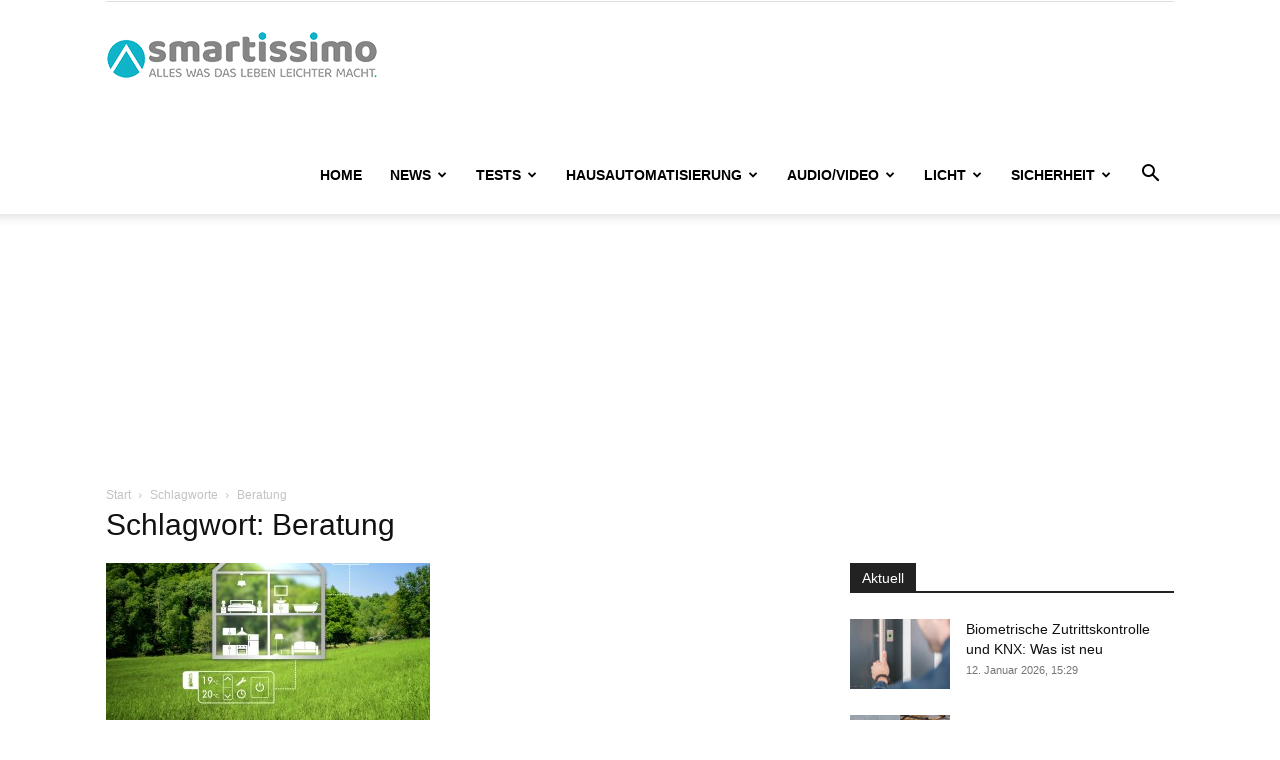

--- FILE ---
content_type: text/html; charset=UTF-8
request_url: https://www.smartissimo.de/tag/beratung/
body_size: 23912
content:
<!DOCTYPE html>
<!--[if IE 8]>    <html class="ie8" lang="en"> <![endif]--><!--[if IE 9]>    <html class="ie9" lang="en"> <![endif]--><!--[if gt IE 8]><!--><html lang="de"> <!--<![endif]-->
<head>
    <title>Beratung Archiv - smartissimo.de</title>
    <meta charset="UTF-8">
    <meta name="viewport" content="width=device-width, initial-scale=1.0">
    
    <meta name="robots" content="index, follow, max-image-preview:large, max-snippet:-1, max-video-preview:-1">
	<style>img:is([sizes="auto" i], [sizes^="auto," i]) { contain-intrinsic-size: 3000px 1500px }</style>
	<link rel="icon" type="image/png" href="https://www.smartissimo.de/wp-content/uploads/2015/07/favicon.png"><link rel="apple-touch-icon" sizes="76x76" href="https://www.smartissimo.de/wp-content/uploads/2015/09/76x76.png"><link rel="apple-touch-icon" sizes="120x120" href="https://www.smartissimo.de/wp-content/uploads/2015/09/120x120.png"><link rel="apple-touch-icon" sizes="152x152" href="https://www.smartissimo.de/wp-content/uploads/2015/09/152x152.png"><link rel="apple-touch-icon" sizes="114x114" href="https://www.smartissimo.de/wp-content/uploads/2015/09/114x114.png"><link rel="apple-touch-icon" sizes="144x144" href="https://www.smartissimo.de/wp-content/uploads/2015/09/144x144.png">
	<!-- This site is optimized with the Yoast SEO plugin v26.6 - https://yoast.com/wordpress/plugins/seo/ -->
	<link rel="canonical" href="https://www.smartissimo.de/tag/beratung/">
	<meta property="og:locale" content="de_DE">
	<meta property="og:type" content="article">
	<meta property="og:title" content="Beratung Archiv - smartissimo.de">
	<meta property="og:url" content="https://www.smartissimo.de/tag/beratung/">
	<meta property="og:site_name" content="smartissimo.de">
	<meta name="twitter:card" content="summary_large_image">
	<script type="application/ld+json" class="yoast-schema-graph">{"@context":"https://schema.org","@graph":[{"@type":"CollectionPage","@id":"https://www.smartissimo.de/tag/beratung/","url":"https://www.smartissimo.de/tag/beratung/","name":"Beratung Archiv - smartissimo.de","isPartOf":{"@id":"https://www.smartissimo.de/#website"},"primaryImageOfPage":{"@id":"https://www.smartissimo.de/tag/beratung/#primaryimage"},"image":{"@id":"https://www.smartissimo.de/tag/beratung/#primaryimage"},"thumbnailUrl":"https://www.smartissimo.de/wp-content/uploads/2015/11/Haus-Smart-wohnen_59806719-&copy;-Mimi-Potter-Fotolia.com_.jpg","breadcrumb":{"@id":"https://www.smartissimo.de/tag/beratung/#breadcrumb"},"inLanguage":"de"},{"@type":"ImageObject","inLanguage":"de","@id":"https://www.smartissimo.de/tag/beratung/#primaryimage","url":"https://www.smartissimo.de/wp-content/uploads/2015/11/Haus-Smart-wohnen_59806719-&copy;-Mimi-Potter-Fotolia.com_.jpg","contentUrl":"https://www.smartissimo.de/wp-content/uploads/2015/11/Haus-Smart-wohnen_59806719-&copy;-Mimi-Potter-Fotolia.com_.jpg","width":3512,"height":2848,"caption":"&copy; Mimi Potter - Fotolia.com"},{"@type":"BreadcrumbList","@id":"https://www.smartissimo.de/tag/beratung/#breadcrumb","itemListElement":[{"@type":"ListItem","position":1,"name":"Home","item":"https://www.smartissimo.de/"},{"@type":"ListItem","position":2,"name":"Beratung"}]},{"@type":"WebSite","@id":"https://www.smartissimo.de/#website","url":"https://www.smartissimo.de/","name":"smartissimo.de","description":"Alles was das Leben leichter macht","publisher":{"@id":"https://www.smartissimo.de/#organization"},"potentialAction":[{"@type":"SearchAction","target":{"@type":"EntryPoint","urlTemplate":"https://www.smartissimo.de/?s={search_term_string}"},"query-input":{"@type":"PropertyValueSpecification","valueRequired":true,"valueName":"search_term_string"}}],"inLanguage":"de"},{"@type":"Organization","@id":"https://www.smartissimo.de/#organization","name":"smartissimo.de","url":"https://www.smartissimo.de/","logo":{"@type":"ImageObject","inLanguage":"de","@id":"https://www.smartissimo.de/#/schema/logo/image/","url":"https://www.smartissimo.de/wp-content/uploads/2020/09/smartissimo_272.png","contentUrl":"https://www.smartissimo.de/wp-content/uploads/2020/09/smartissimo_272.png","width":272,"height":48,"caption":"smartissimo.de"},"image":{"@id":"https://www.smartissimo.de/#/schema/logo/image/"}}]}</script>
	<!-- / Yoast SEO plugin. -->



<link rel="alternate" type="application/rss+xml" title="smartissimo.de &raquo; Feed" href="https://www.smartissimo.de/feed/">

<link rel="alternate" type="application/rss+xml" title="smartissimo.de &raquo; Beratung Schlagwort-Feed" href="https://www.smartissimo.de/tag/beratung/feed/">
 <meta name="referrer" content="always"><link rel="preconnect" href="https://cp.smartissimo.de"><style id="classic-theme-styles-inline-css" type="text/css">
/*! This file is auto-generated */
.wp-block-button__link{color:#fff;background-color:#32373c;border-radius:9999px;box-shadow:none;text-decoration:none;padding:calc(.667em + 2px) calc(1.333em + 2px);font-size:1.125em}.wp-block-file__button{background:#32373c;color:#fff;text-decoration:none}
</style>
<style id="auto-amazon-links-unit-style-inline-css" type="text/css">
.aal-gutenberg-preview{max-height:400px;overflow:auto}

</style>
<style id="global-styles-inline-css" type="text/css">
:root{--wp--preset--aspect-ratio--square: 1;--wp--preset--aspect-ratio--4-3: 4/3;--wp--preset--aspect-ratio--3-4: 3/4;--wp--preset--aspect-ratio--3-2: 3/2;--wp--preset--aspect-ratio--2-3: 2/3;--wp--preset--aspect-ratio--16-9: 16/9;--wp--preset--aspect-ratio--9-16: 9/16;--wp--preset--color--black: #000000;--wp--preset--color--cyan-bluish-gray: #abb8c3;--wp--preset--color--white: #ffffff;--wp--preset--color--pale-pink: #f78da7;--wp--preset--color--vivid-red: #cf2e2e;--wp--preset--color--luminous-vivid-orange: #ff6900;--wp--preset--color--luminous-vivid-amber: #fcb900;--wp--preset--color--light-green-cyan: #7bdcb5;--wp--preset--color--vivid-green-cyan: #00d084;--wp--preset--color--pale-cyan-blue: #8ed1fc;--wp--preset--color--vivid-cyan-blue: #0693e3;--wp--preset--color--vivid-purple: #9b51e0;--wp--preset--gradient--vivid-cyan-blue-to-vivid-purple: linear-gradient(135deg,rgba(6,147,227,1) 0%,rgb(155,81,224) 100%);--wp--preset--gradient--light-green-cyan-to-vivid-green-cyan: linear-gradient(135deg,rgb(122,220,180) 0%,rgb(0,208,130) 100%);--wp--preset--gradient--luminous-vivid-amber-to-luminous-vivid-orange: linear-gradient(135deg,rgba(252,185,0,1) 0%,rgba(255,105,0,1) 100%);--wp--preset--gradient--luminous-vivid-orange-to-vivid-red: linear-gradient(135deg,rgba(255,105,0,1) 0%,rgb(207,46,46) 100%);--wp--preset--gradient--very-light-gray-to-cyan-bluish-gray: linear-gradient(135deg,rgb(238,238,238) 0%,rgb(169,184,195) 100%);--wp--preset--gradient--cool-to-warm-spectrum: linear-gradient(135deg,rgb(74,234,220) 0%,rgb(151,120,209) 20%,rgb(207,42,186) 40%,rgb(238,44,130) 60%,rgb(251,105,98) 80%,rgb(254,248,76) 100%);--wp--preset--gradient--blush-light-purple: linear-gradient(135deg,rgb(255,206,236) 0%,rgb(152,150,240) 100%);--wp--preset--gradient--blush-bordeaux: linear-gradient(135deg,rgb(254,205,165) 0%,rgb(254,45,45) 50%,rgb(107,0,62) 100%);--wp--preset--gradient--luminous-dusk: linear-gradient(135deg,rgb(255,203,112) 0%,rgb(199,81,192) 50%,rgb(65,88,208) 100%);--wp--preset--gradient--pale-ocean: linear-gradient(135deg,rgb(255,245,203) 0%,rgb(182,227,212) 50%,rgb(51,167,181) 100%);--wp--preset--gradient--electric-grass: linear-gradient(135deg,rgb(202,248,128) 0%,rgb(113,206,126) 100%);--wp--preset--gradient--midnight: linear-gradient(135deg,rgb(2,3,129) 0%,rgb(40,116,252) 100%);--wp--preset--font-size--small: 11px;--wp--preset--font-size--medium: 20px;--wp--preset--font-size--large: 32px;--wp--preset--font-size--x-large: 42px;--wp--preset--font-size--regular: 15px;--wp--preset--font-size--larger: 50px;--wp--preset--spacing--20: 0.44rem;--wp--preset--spacing--30: 0.67rem;--wp--preset--spacing--40: 1rem;--wp--preset--spacing--50: 1.5rem;--wp--preset--spacing--60: 2.25rem;--wp--preset--spacing--70: 3.38rem;--wp--preset--spacing--80: 5.06rem;--wp--preset--shadow--natural: 6px 6px 9px rgba(0, 0, 0, 0.2);--wp--preset--shadow--deep: 12px 12px 50px rgba(0, 0, 0, 0.4);--wp--preset--shadow--sharp: 6px 6px 0px rgba(0, 0, 0, 0.2);--wp--preset--shadow--outlined: 6px 6px 0px -3px rgba(255, 255, 255, 1), 6px 6px rgba(0, 0, 0, 1);--wp--preset--shadow--crisp: 6px 6px 0px rgba(0, 0, 0, 1);}:where(.is-layout-flex){gap: 0.5em;}:where(.is-layout-grid){gap: 0.5em;}body .is-layout-flex{display: flex;}.is-layout-flex{flex-wrap: wrap;align-items: center;}.is-layout-flex > :is(*, div){margin: 0;}body .is-layout-grid{display: grid;}.is-layout-grid > :is(*, div){margin: 0;}:where(.wp-block-columns.is-layout-flex){gap: 2em;}:where(.wp-block-columns.is-layout-grid){gap: 2em;}:where(.wp-block-post-template.is-layout-flex){gap: 1.25em;}:where(.wp-block-post-template.is-layout-grid){gap: 1.25em;}.has-black-color{color: var(--wp--preset--color--black) !important;}.has-cyan-bluish-gray-color{color: var(--wp--preset--color--cyan-bluish-gray) !important;}.has-white-color{color: var(--wp--preset--color--white) !important;}.has-pale-pink-color{color: var(--wp--preset--color--pale-pink) !important;}.has-vivid-red-color{color: var(--wp--preset--color--vivid-red) !important;}.has-luminous-vivid-orange-color{color: var(--wp--preset--color--luminous-vivid-orange) !important;}.has-luminous-vivid-amber-color{color: var(--wp--preset--color--luminous-vivid-amber) !important;}.has-light-green-cyan-color{color: var(--wp--preset--color--light-green-cyan) !important;}.has-vivid-green-cyan-color{color: var(--wp--preset--color--vivid-green-cyan) !important;}.has-pale-cyan-blue-color{color: var(--wp--preset--color--pale-cyan-blue) !important;}.has-vivid-cyan-blue-color{color: var(--wp--preset--color--vivid-cyan-blue) !important;}.has-vivid-purple-color{color: var(--wp--preset--color--vivid-purple) !important;}.has-black-background-color{background-color: var(--wp--preset--color--black) !important;}.has-cyan-bluish-gray-background-color{background-color: var(--wp--preset--color--cyan-bluish-gray) !important;}.has-white-background-color{background-color: var(--wp--preset--color--white) !important;}.has-pale-pink-background-color{background-color: var(--wp--preset--color--pale-pink) !important;}.has-vivid-red-background-color{background-color: var(--wp--preset--color--vivid-red) !important;}.has-luminous-vivid-orange-background-color{background-color: var(--wp--preset--color--luminous-vivid-orange) !important;}.has-luminous-vivid-amber-background-color{background-color: var(--wp--preset--color--luminous-vivid-amber) !important;}.has-light-green-cyan-background-color{background-color: var(--wp--preset--color--light-green-cyan) !important;}.has-vivid-green-cyan-background-color{background-color: var(--wp--preset--color--vivid-green-cyan) !important;}.has-pale-cyan-blue-background-color{background-color: var(--wp--preset--color--pale-cyan-blue) !important;}.has-vivid-cyan-blue-background-color{background-color: var(--wp--preset--color--vivid-cyan-blue) !important;}.has-vivid-purple-background-color{background-color: var(--wp--preset--color--vivid-purple) !important;}.has-black-border-color{border-color: var(--wp--preset--color--black) !important;}.has-cyan-bluish-gray-border-color{border-color: var(--wp--preset--color--cyan-bluish-gray) !important;}.has-white-border-color{border-color: var(--wp--preset--color--white) !important;}.has-pale-pink-border-color{border-color: var(--wp--preset--color--pale-pink) !important;}.has-vivid-red-border-color{border-color: var(--wp--preset--color--vivid-red) !important;}.has-luminous-vivid-orange-border-color{border-color: var(--wp--preset--color--luminous-vivid-orange) !important;}.has-luminous-vivid-amber-border-color{border-color: var(--wp--preset--color--luminous-vivid-amber) !important;}.has-light-green-cyan-border-color{border-color: var(--wp--preset--color--light-green-cyan) !important;}.has-vivid-green-cyan-border-color{border-color: var(--wp--preset--color--vivid-green-cyan) !important;}.has-pale-cyan-blue-border-color{border-color: var(--wp--preset--color--pale-cyan-blue) !important;}.has-vivid-cyan-blue-border-color{border-color: var(--wp--preset--color--vivid-cyan-blue) !important;}.has-vivid-purple-border-color{border-color: var(--wp--preset--color--vivid-purple) !important;}.has-vivid-cyan-blue-to-vivid-purple-gradient-background{background: var(--wp--preset--gradient--vivid-cyan-blue-to-vivid-purple) !important;}.has-light-green-cyan-to-vivid-green-cyan-gradient-background{background: var(--wp--preset--gradient--light-green-cyan-to-vivid-green-cyan) !important;}.has-luminous-vivid-amber-to-luminous-vivid-orange-gradient-background{background: var(--wp--preset--gradient--luminous-vivid-amber-to-luminous-vivid-orange) !important;}.has-luminous-vivid-orange-to-vivid-red-gradient-background{background: var(--wp--preset--gradient--luminous-vivid-orange-to-vivid-red) !important;}.has-very-light-gray-to-cyan-bluish-gray-gradient-background{background: var(--wp--preset--gradient--very-light-gray-to-cyan-bluish-gray) !important;}.has-cool-to-warm-spectrum-gradient-background{background: var(--wp--preset--gradient--cool-to-warm-spectrum) !important;}.has-blush-light-purple-gradient-background{background: var(--wp--preset--gradient--blush-light-purple) !important;}.has-blush-bordeaux-gradient-background{background: var(--wp--preset--gradient--blush-bordeaux) !important;}.has-luminous-dusk-gradient-background{background: var(--wp--preset--gradient--luminous-dusk) !important;}.has-pale-ocean-gradient-background{background: var(--wp--preset--gradient--pale-ocean) !important;}.has-electric-grass-gradient-background{background: var(--wp--preset--gradient--electric-grass) !important;}.has-midnight-gradient-background{background: var(--wp--preset--gradient--midnight) !important;}.has-small-font-size{font-size: var(--wp--preset--font-size--small) !important;}.has-medium-font-size{font-size: var(--wp--preset--font-size--medium) !important;}.has-large-font-size{font-size: var(--wp--preset--font-size--large) !important;}.has-x-large-font-size{font-size: var(--wp--preset--font-size--x-large) !important;}
:where(.wp-block-post-template.is-layout-flex){gap: 1.25em;}:where(.wp-block-post-template.is-layout-grid){gap: 1.25em;}
:where(.wp-block-columns.is-layout-flex){gap: 2em;}:where(.wp-block-columns.is-layout-grid){gap: 2em;}
:root :where(.wp-block-pullquote){font-size: 1.5em;line-height: 1.6;}
</style>
<link rel="stylesheet" id="amazon-auto-links-_common-css" href="https://www.smartissimo.de/wp-content/plugins/amazon-auto-links/template/_common/style.min.css?ver=5.4.5" type="text/css" media="all">
<link rel="stylesheet" id="amazon-auto-links-list-css" href="https://www.smartissimo.de/wp-content/plugins/amazon-auto-links/template/list/style.min.css?ver=1.4.1" type="text/css" media="all">
<link rel="stylesheet" id="td-plugin-multi-purpose-css" href="https://www.smartissimo.de/wp-content/plugins/td-composer/td-multi-purpose/style.css?ver=7cd248d7ca13c255207c3f8b916c3f00" type="text/css" media="all">
<link rel="stylesheet" id="td-theme-css" href="https://www.smartissimo.de/wp-content/themes/Newspaper/style.css?ver=12.7.3" type="text/css" media="all">
<style id="td-theme-inline-css" type="text/css">@media (max-width:767px){.td-header-desktop-wrap{display:none}}@media (min-width:767px){.td-header-mobile-wrap{display:none}}</style>
<link rel="stylesheet" id="td-theme-child-css" href="https://www.smartissimo.de/wp-content/themes/Newspaper-child/style.css?ver=12.7.3c" type="text/css" media="all">
<link rel="stylesheet" id="td-legacy-framework-front-style-css" href="https://www.smartissimo.de/wp-content/plugins/td-composer/legacy/Newspaper/assets/css/td_legacy_main.css?ver=7cd248d7ca13c255207c3f8b916c3f00" type="text/css" media="all">
<link rel="stylesheet" id="td-standard-pack-framework-front-style-css" href="https://www.smartissimo.de/wp-content/plugins/td-standard-pack/Newspaper/assets/css/td_standard_pack_main.css?ver=c12e6da63ed2f212e87e44e5e9b9a302" type="text/css" media="all">
<script type="text/javascript" src="https://www.smartissimo.de/wp-includes/js/jquery/jquery.min.js?ver=3.7.1" id="jquery-core-js"></script>
<script type="text/javascript" src="https://www.smartissimo.de/wp-includes/js/jquery/jquery-migrate.min.js?ver=3.4.1" id="jquery-migrate-js"></script>
<link rel="https://api.w.org/" href="https://www.smartissimo.de/wp-json/"><link rel="alternate" title="JSON" type="application/json" href="https://www.smartissimo.de/wp-json/wp/v2/tags/711"><link rel="EditURI" type="application/rsd+xml" title="RSD" href="https://www.smartissimo.de/xmlrpc.php?rsd">
<script type="text/javascript" data-description="sourcepoint stub code">
  function _typeof(t){return(_typeof="function"==typeof Symbol&&"symbol"==typeof Symbol.iterator?function(t){return typeof t}:function(t){return t&&"function"==typeof Symbol&&t.constructor===Symbol&&t!==Symbol.prototype?"symbol":typeof t})(t)}!function(){for(var t,e,o=[],n=window,r=n;r;){try{if(r.frames.__tcfapiLocator){t=r;break}}catch(t){}if(r===n.top)break;r=n.parent}t||(function t(){var e=n.document,o=!!n.frames.__tcfapiLocator;if(!o)if(e.body){var r=e.createElement("iframe");r.style.cssText="display:none",r.name="__tcfapiLocator",e.body.appendChild(r)}else setTimeout(t,5);return!o}(),n.__tcfapi=function(){for(var t=arguments.length,n=new Array(t),r=0;r<t;r++)n[r]=arguments[r];if(!n.length)return o;"setGdprApplies"===n[0]?n.length>3&&2===parseInt(n[1],10)&&"boolean"==typeof n[3]&&(e=n[3],"function"==typeof n[2]&&n[2]("set",!0)):"ping"===n[0]?"function"==typeof n[2]&&n[2]({gdprApplies:e,cmpLoaded:!1,cmpStatus:"stub"}):o.push(n)},n.addEventListener("message",(function(t){var e="string"==typeof t.data,o={};if(e)try{o=JSON.parse(t.data)}catch(t){}else o=t.data;var n="object"===_typeof(o)?o.__tcfapiCall:null;n&&window.__tcfapi(n.command,n.version,(function(o,r){var a={__tcfapiReturn:{returnValue:o,success:r,callId:n.callId}};t&&t.source&&t.source.postMessage&&t.source.postMessage(e?JSON.stringify(a):a,"*")}),n.parameter)}),!1))}();
</script>

<script type="text/javascript" data-description="sourcepoint configuration">
  window._sp_ = {
    config: {
    accountId: 375,
    baseEndpoint: 'https://cdn.privacy-mgmt.com',
      
      isSPA: true,
      
      gdpr: {
        targetingParams: {
          acps: 'false'
        },
      },
    }
  };
</script>

<script type="text/javascript" src="https://cdn.privacy-mgmt.com/unified/wrapperMessagingWithoutDetection.js"></script>

<script type="text/javascript" data-description="contentpass integration">
  (function() {
    var cpBaseUrl = 'https://cp.smartissimo.de';
    var cpController = cpBaseUrl + '/now.js';
    var cpPropertyId = '5d39a83f';

    !function(C,o,n,t,P,a,s){C.CPObject=n,C[n]||(C[n]=function(){
    for(var e=arguments.length,i=new Array(e),c=0;c<e;c++)i[c]=arguments[c];const[r,u,l]=i;if(C[n].q||(C[n].q=[]),
    t=Array.prototype.slice.call(arguments,0),!C[n].patched&&("fatal"===r&&u&&(C[n].le=u,
    Array.prototype.forEach.call(C[n].q,(function(e){"error"===e[0]&&"function"==typeof e[1]&&e[1](u)}))),
    "error"===r&&"function"==typeof u&&C[n].le&&u(C[n].le),"extension"===r&&u&&l&&"function"==typeof l.init&&(l.init(),
    l.initialized=!0),"authenticate"===r&&u)){try{
    P=-1===(o.cookie||"").indexOf("_cpauthhint=")&&!(C.localStorage||{})._cpuser&&-1===C.location.href.toLowerCase().indexOf("cpauthenticated")
    }catch(e){P=!1}P&&(a={isLoggedIn:function(){return!1},hasValidSubscription:function(){return!1}},
    "function"==typeof u&&u(null,a),t=["authenticate",null])}C[n].q.push(t)});try{
    ((s=(o.cookie.split("_cpauthhint=")[1]||"").split(";")[0])?Number(s[1]):NaN)>0&&(o.body?o.body.classList.add("cpauthenticated"):o.addEventListener("DOMContentLoaded",(function(){
    o.body.classList.add("cpauthenticated")})))}catch(e){}C[n].l=+new Date,C[n].sv=5}(window,document,"cp");

    cp('create', cpPropertyId, {
      baseUrl: cpBaseUrl
    });

  
    cp('render', {
      onFullConsent: function() {
        console.log('[CP] onFullConsent');
      }
    })
  })()
</script>

<script src="https://cp.smartissimo.de/now.js" async fetchpriority="high" onerror="cp('fatal', arguments)"></script>

<script type="text/javascript" data-description="contentpass sourcepoint authenticate usage">
(function () {
  cp('authenticate', function(err, user) {
    if (err || (!user.isLoggedIn() && !user.hasValidSubscription())) {
      (function spExecMsg() {
        if (window._sp_ && window._sp_.executeMessaging) {
          if (!window._sp_.config.isSPA) {
            console.warn('[SPCP] Sourcepoint not in SPA mode!');
          } else if (window._sp_.version) {
            console.log('[SPCP] Sourcepoint already running');
          } else {
            console.log('[SPCP] Starting Sourcepoint');
            window._sp_.executeMessaging();
          }
        } else {
          console.log('[SPCP] Sourcepoint not loaded yet. Retrying.');
          setTimeout(spExecMsg, 10);
        }
      })();
    }
  });
})();
</script><script type="text/javascript">

function SDGstart () {
 
 var waitForSDG = setInterval(function() { 
  
  if(typeof SDG !== 'undefined'){
  
   try {

  
    var viewportWidth = document.documentElement.clientWidth;
    var mobBreakpoint = 1024;

    var el = document.querySelector('.td-main-content-wrap.td-container-wrap');
    var pubPerform = document.createElement('div');
    pubPerform.id = "ax-pubperform";
    if (el) el.appendChild(pubPerform);
  

  if (document.location.pathname === "/") { 
    SDG.Publisher.setZone('startseite');
  } else {
    SDG.Publisher.setZone('rest');
    if (viewportWidth >= mobBreakpoint) {
        var el2 = document.querySelector('.td-post-content > p');
        var outstream = document.createElement('div');
        outstream.id = "ax-outstream";
        if (el2) {
                  el2.appendChild(outstream); 
                  SDG.Publisher.registerSlot('posterad', 'ax-outstream').load(); 
                }
    }
  }

  if (viewportWidth >= mobBreakpoint) {
    SDG.Publisher.registerSlot('banner', 'ax-billboard').configure({reserveSpace: true, showAdvertLabel: true}).load();
    SDG.Publisher.registerSlot('sky', 'ax-skyscraper').configure({reserveSpace: true, showAdvertLabel: true}).load();
    if(document.getElementById('ax-medium-rectangle-1')) SDG.Publisher.registerSlot('rectangle', 'ax-medium-rectangle-1').configure({reserveSpace: true, showAdvertLabel: true}).load();
    if(document.getElementById('ax-medium-rectangle-2')) SDG.Publisher.registerSlot('rectangle2', 'ax-medium-rectangle-2').configure({reserveSpace: true, showAdvertLabel: true}).load();
    if(document.getElementById('ax-medium-rectangle-3')) SDG.Publisher.registerSlot('rectangle3', 'ax-medium-rectangle-3').configure({reserveSpace: true, showAdvertLabel: true}).load();
    if(document.getElementById('ax-pubperform')) SDG.Publisher.registerSlot('pubperform', 'ax-pubperform').configure({reserveSpace: true, showAdvertLabel: true}).load();
  } else {
    SDG.Publisher.registerSlot('topmobile', 'ax-billboard').configure({reserveSpace: true, showAdvertLabel: true}).load();
    SDG.Publisher.registerSlot('topmobile2', 'ax-medium-rectangle-1').configure({reserveSpace: true, showAdvertLabel: true}).load();
    SDG.Publisher.registerSlot('topmobile3', 'ax-medium-rectangle-2').configure({reserveSpace: true, showAdvertLabel: true}).load();
    SDG.Publisher.registerSlot('topmobile4', 'ax-medium-rectangle-3').configure({reserveSpace: true, showAdvertLabel: true}).load();
  }
    SDG.Publisher.finalizeSlots();
            
                } 

                catch (e) {} 
   clearInterval(waitForSDG);
  } 
   }, 250);
}  
 

function oPMan(sndLayer) {
            if (typeof window._sp_ !== 'undefined' && typeof window._sp_.loadPrivacyManagerModal !== 'undefined') {
             if (sndLayer === false)  window._sp_.gdpr.loadPrivacyManagerModal(767320); else window._sp_.gdpr.loadPrivacyManagerModal(767319);
            }
}
  
function loadAsyncScript(src, id) {
  if (!document.getElementById(id)) {
    var e = document.createElement("script");
    e.src = src;
    e.id = id;
    e.onload = SDGstart();
    var f = document.getElementsByTagName("script")[1];
    f.parentNode.insertBefore(e, f);
  }
}

function LoadJavaScript(file_url) {

var cSkript = document.createElement('script');
cSkript.type = 'text/javascript';
cSkript.src = file_url;
cSkript.onload = SDGstart();
document.getElementsByTagName('head')[0].appendChild(cSkript);
}  

function LoadJavaScriptAAL(file_url) {

var cSkript = document.createElement('script');
cSkript.type = 'text/javascript';
cSkript.src = file_url;
document.getElementsByTagName('head')[0].appendChild(cSkript);
}  

function loadTaboola(taboolaPublisherId) {

window._taboola = window._taboola || [];
  _taboola.push({ article: 'auto' });

  LoadJavaScriptAAL(
    "https://cdn.taboola.com/libtrc/" + taboolaPublisherId + "/loader.js",
    "tb_loader_script"
  );
}

function loadAccessgo() {

  console.log('loadago');
  var script = document.createElement('script');
  script.type = 'module';
  script.src = 'https://widget.accessgo.de/accessGoWidget.js';
  document.getElementsByTagName('head')[0].appendChild(script);
}

function loadSDMetaTag() {
  LoadJavaScript('https://cdn.stroeerdigitalgroup.de/metatag/live/abv_smart-wohnen/metaTag.min.js');
}
</script> 
<script type="text/javascript">
function ConsentEmbedHandler() {
  var embeds = [];
  var embedMapper = {
    'facebook': {
      'extraConsent': true,
      'vendor': '5e7e1298b8e05c54a85c52d2',
      'label': 'Facebook',
      'providers': ['Facebook Post', 'Facebook Video']
    },

    'youtube': {
      'extraConsent': true,
      'vendor': '5e7ac3fae30e7d1bc1ebf5e8',
      'label': 'YouTube',
      'placehtext': '<p class="TConsentEmbed-Text">Wir ben&ouml;tigen Ihre Zustimmung, um den von unserer Redaktion eingebundenen externen Inhalt unseres Dienstleisters YouTube anzuzeigen. Sie k&ouml;nnen diesen (und damit auch alle weiteren externen Inhalte von YouTube) mit einem Klick anzeigen lassen und auch wieder deaktivieren.<div class="TConsentEmbedSwitchToggle">   <div class="TConsentEmbedSwitchToggleContainer"><label class="switch">        <input type=\"checkbox\">        <span class="slider">              <p>Youtube Inhalte immer anzeigen ',
      'providers': ['YouTube','youtube']
    },
    'twitter': {
      'extraConsent': true,
      'vendor': '5e71760b69966540e4554f01',
      'label': 'Twitter',
      'providers': ['Twitter', 'twitter']
    }
   
};
  var purposes = ['5f2914c84162b12603a4d775', '5f2914c84162b12603a4d4c7', '5f2914c84162b12603a4d636',
'5f2914c94162b12603a4d96f', '5f2914c94162b12603a4d8bc', '5f2914c94162b12603a4da12', '5f2914c94162b12603a4dbb2',
'5f2914c94162b12603a4dc99', '5f2914c94162b12603a4ddb5', '5f2914c84162b12603a4d32f'];
  var defaultType = 'default';
  var defaultCustomVendor = '5f599c8f3822d34710d106f4';
  var defaultLabel = 'smartissimo.de';
  var extraConsentCookie = 'toExtraConsent';
  var state = 'not interacted';
  var _init = function() {
    if (typeof consentManager != 'undefined') {
      consentManager.add({
        consented: function() {
          state = 'consent';
          _checkAllEmbeds();
        },
        pur: function() {
             state = 'pur';
        }
}); }
};
  var _htmlDecode = function(input) {
    var e = document.createElement('textarea');
    e.innerHTML = input;
    return e.childNodes.length === 0 ? "" : e.childNodes[0].nodeValue;
  };
  var _extraConsentForType = function(type) {
    return (typeof(embedMapper[type]) !== 'undefined') ? embedMapper[type]['extraConsent'] || false : false;
  };
  var _getCustomVendorForType = function(type) {
    return (typeof(embedMapper[type]) !== 'undefined') ? embedMapper[type]['vendor'] : defaultCustomVendor;
  };
  var _getLabelForType = function(type) {
    return (typeof(embedMapper[type]) !== 'undefined') ? embedMapper[type]['label'] : defaultLabel;
  };
  var _getTopLabelForType = function(type) {
    return (typeof(embedMapper[type]) !== 'undefined') ? (
      (typeof(embedMapper[type]['labeltop']) !== 'undefined') ? embedMapper[type]['labeltop'] : (typeof
(embedMapper[type]['label']) !== 'undefined') ? embedMapper[type]['label'] : defaultLabel) : defaultLabel;
};
  var _getPMLabelForType = function(type) {
    return (typeof(embedMapper[type]) !== 'undefined') ? (
      (typeof(embedMapper[type]['labelpm']) !== 'undefined') ? embedMapper[type]['labelpm'] : (typeof
(embedMapper[type]['label']) !== 'undefined') ? embedMapper[type]['label'] : defaultLabel) : defaultLabel;
  };
  var _getPlacehTextForType = function(type) {
    if ((typeof(embedMapper[type]) !== 'undefined') && (typeof(embedMapper[type]['placehtext']) !==
'undefined')) {
      return embedMapper[type]['placehtext']
    };
    return '<p class="TConsentEmbed-Text">Wir ben&ouml;tigen Ihre Zustimmung, um den von unserer Redaktion eingebundenen ' + _getLabelForType(type) + '-Inhalt anzuzeigen. Sie k&ouml;nnen diesen (und damit auch alle weiteren ' + _getLabelForType(type) + '-Inhalte) mit einem Klick anzeigen lassen und auch wieder deaktivieren.  <div class="TConsentEmbedSwitchToggle">   <div class="TConsentEmbedSwitchToggleContainer">      <label class="switch">        <input type="checkbox">        <span class="slider">              <p>' + _getLabelForType(type) + '-Inhalte immer anzeigen';
  };
  var _getTypeForProvider = function(provider) {
    for (var type in embedMapper) {
      if (embedMapper[type]['providers'].indexOf(provider) > -1) {
        return type;
      }
}
    return defaultType;
  };
  var _hasUnrenderedEmbedsOfType = function(type) {
    for (var n = 0; n < embeds.length; n++) {
      if (embeds[n]['type'] == type && !embeds[n]['rendered']) {
        return true;
} }
    return false;
  };
  var _hasEmbedOfType = function(type) {
    for (var n = 0; n < embeds.length; n++) {
      if (embeds[n]['type'] == type) {
        return true;
} }
    return false;
  };
  var _getConsentArray = function() {
    var c = document.cookie + ";",
      s = c.indexOf(extraConsentCookie + "="),
      consentArray = ((s == -1) ? '' : c.substring(s + extraConsentCookie.length + 1, c.indexOf(";", s))).split

   (':').filter(function(v) {
        return !!v && (v.length == 24)
      });
    return consentArray;
  };
  var _saveConsentArray = function(consentArray) {
    var d = new Date(),
      extraConsent = consentArray.join(':');
    d.setTime(d.getTime() + (365 * 24 * 60 * 60 * 1000));
    document.cookie = extraConsentCookie + "=" + extraConsent + "; expires=" + d.toUTCString() + "; path=/;domain=.smartissimo.de; secure";
  };
  var _consentGivenForType = function(type) {
    var c = document.cookie + ";",
      s = c.indexOf(extraConsentCookie + "=");
    if (s == -1) return false;
    var consentArray = _getConsentArray();
    return consentArray.indexOf(_getCustomVendorForType(type)) > -1;
  };
  var _giveConsentForType = function(type) {
    if (_consentGivenForType(type)) return;
    var consentArray = _getConsentArray();
    consentArray.push(_getCustomVendorForType(type));
    _saveConsentArray(consentArray);
  };
  var _revokeExtraConsentForType = function(type) {
    var consentArray = _getConsentArray();
    consentArray = consentArray.filter(function(v) {
      return v && v != _getCustomVendorForType(type)
});
    _saveConsentArray(consentArray);
  };
  var _checkAllEmbeds = function() {
    for (var n = 0; n < embeds.length; n++) {
      if (!embeds[n]['rendered']) {
        _checkEmbed(embeds[n], true);
} }
  };
  var _checkEmbed = function(embed, postRenderScript) {
    var vendor = _getCustomVendorForType(embed.type);
    if (_consentGivenForType(embed.type) || (!_extraConsentForType(embed.type) && state == 'consent')) {
      _renderEmbed(embed);
    }
  };
  var _renderEmbed = function(embed) {
    embed['rendered'] = true;
    var embedContainer = document.createElement('div');
    var embType = 'embed-' + _getLabelForType(embed.type);
    embed.container.innerHTML = '';
    embed.container.insertBefore(embedContainer, embed.container.firstChild);
    embedContainer.appendChild(document.createRange().createContextualFragment(_htmlDecode(embed.embedCode)));
    // if custom code for embed type
    if (typeof embedMapper[embed.type]['render'] !== 'undefined') {
      var renderFunction = embedMapper[embed.type]['render'];
      renderFunction(_htmlDecode(embed.embedCode), embedContainer);
    }
    var subContainer = document.createElement('div');
    subContainer.className = "ConsentLinks";
    embed.container.insertBefore(subContainer, embedContainer.nextSibling);
    subContainer.innerHTML = '<a href="javascript:consentEmbedHandler.revokeConsentFor(\'' + embed.type + '\')" class="TConsentEmbed__pmlink" onclick="dataLayer.push({\'event\':\'gtmEvent\', \'eventCategory\':\'consent management\', \'eventAction\': \'' + embType + '\', \'eventLabel\': \'consent widersprechen\'});">Zustimmung zu ' + _getPMLabelForType(embed.type) + ' widerrufen' + ' <span class="ingredient">|' + '<a href="/datenschutz" class="TConsentEmbed__datenschutzlink">Datenschutzhinweise';
    if (typeof consentManager !== 'undefined' && !_extraConsentForType(embed.type)) {
      consentManager.add({
        consented: function() {
          subContainer.parentNode.removeChild(subContainer);
}

}); }
  };
  var _renderEmbedPlaceholder = function(embed) {
    embed.container.innerHTML = '<div class="TConsentEmbed__placeholder"> <p class="TpAsHeadline">Empfohlener externer Inhalt  <p class="TConsentEmbed-vendor">    <div class="TConsentEmbed__logo">   <span>' + _getTopLabelForType(embed.type) + '   ' + _getPlacehTextForType(embed.type) + '    <p class=" disclaimer">Ich bin damit einverstanden, dass mir externe Inhalte angezeigt werden. Damit k&ouml;nnen personenbezogene Daten an Drittplattformen &uuml;bermittelt werden. <a href="/datenschutz/" target="_blank"> <span>Mehr dazu in unseren Datenschutzhinweisen.  ';
    var checkbox = embed.container.querySelector('input');
    checkbox.onchange = function() {
      consentEmbedHandler.consentGranted(embed.type);
      dataLayer.push({
        'event': 'gtmEvent',
        'eventCategory': 'consent management',
        'eventAction': 'embed-' + _getLabelForType(embed.type),
        'eventLabel': 'embed anzeigen'
}); };
  };
  this.add = function(container, embedCode, provider, directly) {
    var type = _getTypeForProvider(provider);
    var embed = {
      container: container,
      embedCode: embedCode,
      type: type,
      rendered: false
    };
    container.classList.add('TConsentEmbed');
    container.classList.add('TConsentEmbed--' + type);
    if (directly) {
      _renderEmbed(embed);
return; }
    embeds.push(embed);
    _renderEmbedPlaceholder(embed);
    _checkEmbed(embed);
  };
  this.consentGranted = function(type) {
    _giveConsentForType(type);
    for (var n = 0; n < embeds.length; n++) {
      if (embeds[n]['type'] == type && !embeds[n]['rendered']) {
        _renderEmbed(embeds[n]);
} }
  };
  this.revokeConsentFor = function(type) {
    _revokeExtraConsentForType(type);
    location.reload();
  };
_init(); }
var consentEmbedHandler = new ConsentEmbedHandler();   

</script>



<script type="text/javascript">
function ConsentManager() {
  var consentCallbacks = [];
  var purCallbacks = [];
  var state = 'not interacted';
  var init = function() {
    cp('authenticate', function(error, user) {
      if (error) {
        //console.log('%cConsentManager eventlistener', 'background: lightblue', error);
      }
      if (state !== 'not interacted') {
        return;
      }
      if (user.hasValidSubscription()) {
        state = 'pur';
        runCallbacks(purCallbacks);
      } else {
        __tcfapi('addEventListener', 2, function(tcData, success) {
          if ((['useractioncomplete', 'tcloaded']).indexOf(tcData.eventStatus) > -1) {
            state = 'consent';
            
              if (tcData.vendor.consents[793])  {

              if (typeof loadAAL1 === "function") { 
              loadAAL1();
              
              }

              if (typeof loadAAL2 === "function") { 
              loadAAL2();
              
              }

              if (typeof loadAAL3 === "function") { 
              loadAAL3();
              
              }

              if (typeof loadAAL4 === "function") { 
              loadAAL4();
              }


              if (typeof loadAAL5 === "function") { 
              loadAAL5();
              
              }
              if (typeof loadAAL6 === "function") { 
              loadAAL6();
              }



              };


checkCustVendConsent = function (consentedVendors) {
                                let arrConsentedCustVendNames = [], i;
                                for (i = 0; i < consentedVendors.length; i++) {
                                    arrConsentedCustVendNames.push(consentedVendors[i].name);
                                }

if (arrConsentedCustVendNames.indexOf("Google Analytics") > -1) {

var gaProperty = 'G-ZBG6WX47RQ';
var disableStr = 'ga-disable-' + gaProperty;
if (document.cookie.indexOf(disableStr + '=true') > -1) {
  window[disableStr] = true;
}

  src = "https://www.googletagmanager.com/gtag/js?id=G-ZBG6WX47RQ";
  var e = document.createElement("script");
  e.async = 1;
  e.src = src;
  var f = document.getElementsByTagName("script")[0];
  f.parentNode.insertBefore(e, f);  
    window.dataLayer = window.dataLayer || [];
    function gtag(){dataLayer.push(arguments);}
    gtag('js', new Date());
    gtag('config', 'G-ZBG6WX47RQ', {
    'anonymize_ip': true,
    'link_attribution': true,
    'transport_type': 'beacon'
    });

}

};

 __tcfapi('addEventListener', 2, function (tcData, success) {
if (tcData.eventStatus === 'tcloaded' || tcData.eventStatus === 'useractioncomplete') {
                                   
__tcfapi('getCustomVendorConsents', 2, function (data) {
                                        checkCustVendConsent(data.consentedVendors);
                                    });
                                }
                            });
           
            loadAccessgo();  


            if (tcData.vendor.consents[1057]) { 

            loadSDMetaTag("sdg-metatag");


            }   
            
            runCallbacks(consentCallbacks, tcData);
            __tcfapi('removeEventListener', 2, function(success) {}, tcData.listenerId);
} });
} });
  };
  var runCallbacks = function(callbacks, tcData) {
    while (callbacks.length > 0) {
      callback = callbacks.shift();
      try {
        if (typeof tcData !== 'undefined') {
          callback(tcData);
        } else {
          callback();
}
} catch (e) {
        //console.log('%cConsentManager trycatch', 'background: red', e);
      }
} };
  this.add = function() {
    if (arguments[0] && typeof arguments[0] === 'object') {
      consentCallback = arguments[0]['consented'] || function() {};
      purCallback = arguments[0]['pur'] || function() {};
    } else {
      consentCallback = (arguments[0] && typeof arguments[0] === 'function') ? arguments[0] : function() {};
      purCallback = (arguments[1] && typeof arguments[1] === 'function') ? arguments[1] : function() {};
    }
    switch (state) {
      case 'consent':
    consentCallback();
        break;
      case 'pur':
        purCallback();
        break;
      default:
        purCallbacks.push(purCallback);
        consentCallbacks.push(consentCallback);
        break;
} };
  this.getCurrentState = function() {
    return state;
}
init(); };
var consentManager = new ConsentManager();
 </script>




<meta name="google-site-verification" content="skfgnPfZPRibqtbni2eHd4ERNpt3hBT6GCJh7FBvCfU">			<style>
				.isc-source { position: relative; display: inline-block; line-height: initial; }
				/* Hides the caption initially until it is positioned via JavaScript */
				.isc-source > .isc-source-text { display: none; }
				.wp-block-cover .isc-source { position: static; }
								span.isc-source-text a { display: inline; color: #fff; }
							</style>
			
<!-- JS generated by theme -->

<script type="text/javascript" id="td-generated-header-js">
    
    

	    var tdBlocksArray = []; //here we store all the items for the current page

	    // td_block class - each ajax block uses a object of this class for requests
	    function tdBlock() {
		    this.id = '';
		    this.block_type = 1; //block type id (1-234 etc)
		    this.atts = '';
		    this.td_column_number = '';
		    this.td_current_page = 1; //
		    this.post_count = 0; //from wp
		    this.found_posts = 0; //from wp
		    this.max_num_pages = 0; //from wp
		    this.td_filter_value = ''; //current live filter value
		    this.is_ajax_running = false;
		    this.td_user_action = ''; // load more or infinite loader (used by the animation)
		    this.header_color = '';
		    this.ajax_pagination_infinite_stop = ''; //show load more at page x
	    }

        // td_js_generator - mini detector
        ( function () {
            var htmlTag = document.getElementsByTagName("html")[0];

	        if ( navigator.userAgent.indexOf("MSIE 10.0") > -1 ) {
                htmlTag.className += ' ie10';
            }

            if ( !!navigator.userAgent.match(/Trident.*rv\:11\./) ) {
                htmlTag.className += ' ie11';
            }

	        if ( navigator.userAgent.indexOf("Edge") > -1 ) {
                htmlTag.className += ' ieEdge';
            }

            if ( /(iPad|iPhone|iPod)/g.test(navigator.userAgent) ) {
                htmlTag.className += ' td-md-is-ios';
            }

            var user_agent = navigator.userAgent.toLowerCase();
            if ( user_agent.indexOf("android") > -1 ) {
                htmlTag.className += ' td-md-is-android';
            }

            if ( -1 !== navigator.userAgent.indexOf('Mac OS X')  ) {
                htmlTag.className += ' td-md-is-os-x';
            }

            if ( /chrom(e|ium)/.test(navigator.userAgent.toLowerCase()) ) {
               htmlTag.className += ' td-md-is-chrome';
            }

            if ( -1 !== navigator.userAgent.indexOf('Firefox') ) {
                htmlTag.className += ' td-md-is-firefox';
            }

            if ( -1 !== navigator.userAgent.indexOf('Safari') && -1 === navigator.userAgent.indexOf('Chrome') ) {
                htmlTag.className += ' td-md-is-safari';
            }

            if( -1 !== navigator.userAgent.indexOf('IEMobile') ){
                htmlTag.className += ' td-md-is-iemobile';
            }

        })();

        var tdLocalCache = {};

        ( function () {
            "use strict";

            tdLocalCache = {
                data: {},
                remove: function (resource_id) {
                    delete tdLocalCache.data[resource_id];
                },
                exist: function (resource_id) {
                    return tdLocalCache.data.hasOwnProperty(resource_id) && tdLocalCache.data[resource_id] !== null;
                },
                get: function (resource_id) {
                    return tdLocalCache.data[resource_id];
                },
                set: function (resource_id, cachedData) {
                    tdLocalCache.remove(resource_id);
                    tdLocalCache.data[resource_id] = cachedData;
                }
            };
        })();

    
    
var td_viewport_interval_list=[{"limitBottom":767,"sidebarWidth":228},{"limitBottom":1018,"sidebarWidth":300},{"limitBottom":1140,"sidebarWidth":324}];
var tdc_is_installed="yes";
var tdc_domain_active=false;
var td_ajax_url="https:\/\/www.smartissimo.de\/wp-admin\/admin-ajax.php?td_theme_name=Newspaper&v=12.7.3";
var td_get_template_directory_uri="https:\/\/www.smartissimo.de\/wp-content\/plugins\/td-composer\/legacy\/common";
var tds_snap_menu="";
var tds_logo_on_sticky="";
var tds_header_style="7";
var td_please_wait="Bitte warten...";
var td_email_user_pass_incorrect="Benutzername oder Passwort falsch!";
var td_email_user_incorrect="E-Mail-Adresse oder Benutzername falsch!";
var td_email_incorrect="E-Mail-Adresse nicht korrekt!";
var td_user_incorrect="Username incorrect!";
var td_email_user_empty="Email or username empty!";
var td_pass_empty="Pass empty!";
var td_pass_pattern_incorrect="Invalid Pass Pattern!";
var td_retype_pass_incorrect="Retyped Pass incorrect!";
var tds_more_articles_on_post_enable="";
var tds_more_articles_on_post_time_to_wait="";
var tds_more_articles_on_post_pages_distance_from_top=0;
var tds_captcha="";
var tds_theme_color_site_wide="#4db2ec";
var tds_smart_sidebar="";
var tdThemeName="Newspaper";
var tdThemeNameWl="Newspaper";
var td_magnific_popup_translation_tPrev="Vorherige (Pfeiltaste links)";
var td_magnific_popup_translation_tNext="Weiter (rechte Pfeiltaste)";
var td_magnific_popup_translation_tCounter="%curr% von %total%";
var td_magnific_popup_translation_ajax_tError="Der Inhalt von %url% konnte nicht geladen werden.";
var td_magnific_popup_translation_image_tError="Das Bild #%curr% konnte nicht geladen werden.";
var tdBlockNonce="9f8e267950";
var tdMobileMenu="enabled";
var tdMobileSearch="enabled";
var tdDateNamesI18n={"month_names":["Januar","Februar","M\u00e4rz","April","Mai","Juni","Juli","August","September","Oktober","November","Dezember"],"month_names_short":["Jan.","Feb.","M\u00e4rz","Apr.","Mai","Juni","Juli","Aug.","Sep.","Okt.","Nov.","Dez."],"day_names":["Sonntag","Montag","Dienstag","Mittwoch","Donnerstag","Freitag","Samstag"],"day_names_short":["So.","Mo.","Di.","Mi.","Do.","Fr.","Sa."]};
var tdb_modal_confirm="Speichern";
var tdb_modal_cancel="Stornieren";
var tdb_modal_confirm_alt="Ja";
var tdb_modal_cancel_alt="NEIN";
var td_deploy_mode="deploy";
var td_ad_background_click_link="";
var td_ad_background_click_target="";
</script>


<!-- Header style compiled by theme -->

<style>ul.sf-menu>.menu-item>a{font-family:Verdana,Geneva,sans-serif}.sf-menu ul .menu-item a{font-family:Verdana,Geneva,sans-serif}.td-mobile-content .td-mobile-main-menu>li>a{font-family:Verdana,Geneva,sans-serif}.td-mobile-content .sub-menu a{font-family:Verdana,Geneva,sans-serif}#td-mobile-nav,#td-mobile-nav .wpb_button,.td-search-wrap-mob{font-family:Verdana,Geneva,sans-serif}.td-page-title,.td-category-title-holder .td-page-title{font-family:Verdana,Geneva,sans-serif}.td-page-content p,.td-page-content li,.td-page-content .td_block_text_with_title,.wpb_text_column p{font-family:Verdana,Geneva,sans-serif}.td-page-content h1,.wpb_text_column h1{font-family:Verdana,Geneva,sans-serif}.td-page-content h2,.wpb_text_column h2{font-family:Verdana,Geneva,sans-serif}.td-page-content h3,.wpb_text_column h3{font-family:Verdana,Geneva,sans-serif}.td-page-content h4,.wpb_text_column h4{font-family:Verdana,Geneva,sans-serif}.td-page-content h5,.wpb_text_column h5{font-family:Verdana,Geneva,sans-serif}.td-page-content h6,.wpb_text_column h6{font-family:Verdana,Geneva,sans-serif}body,p{font-family:Verdana,Geneva,sans-serif}#bbpress-forums .bbp-header .bbp-forums,#bbpress-forums .bbp-header .bbp-topics,#bbpress-forums .bbp-header{font-family:Verdana,Geneva,sans-serif}#bbpress-forums .hentry .bbp-forum-title,#bbpress-forums .hentry .bbp-topic-permalink{font-family:Verdana,Geneva,sans-serif}#bbpress-forums .bbp-forums-list li{font-family:Verdana,Geneva,sans-serif}#bbpress-forums .bbp-forum-info .bbp-forum-content{font-family:Verdana,Geneva,sans-serif}#bbpress-forums div.bbp-forum-author a.bbp-author-name,#bbpress-forums div.bbp-topic-author a.bbp-author-name,#bbpress-forums div.bbp-reply-author a.bbp-author-name,#bbpress-forums div.bbp-search-author a.bbp-author-name,#bbpress-forums .bbp-forum-freshness .bbp-author-name,#bbpress-forums .bbp-topic-freshness a:last-child{font-family:Verdana,Geneva,sans-serif}#bbpress-forums .hentry .bbp-topic-content p,#bbpress-forums .hentry .bbp-reply-content p{font-family:Verdana,Geneva,sans-serif}#bbpress-forums div.bbp-template-notice p{font-family:Verdana,Geneva,sans-serif}#bbpress-forums .bbp-pagination-count,#bbpress-forums .page-numbers{font-family:Verdana,Geneva,sans-serif}#bbpress-forums .bbp-topic-started-by,#bbpress-forums .bbp-topic-started-by a,#bbpress-forums .bbp-topic-started-in,#bbpress-forums .bbp-topic-started-in a{font-family:Verdana,Geneva,sans-serif}.white-popup-block,.white-popup-block .wpb_button{font-family:Verdana,Geneva,sans-serif}:root{--td_excl_label:'EXKLUSIV'}.td-header-wrap .td-header-menu-wrap .sf-menu>li>a,.td-header-wrap .td-header-menu-social .td-social-icon-wrap a,.td-header-style-4 .td-header-menu-social .td-social-icon-wrap i,.td-header-style-5 .td-header-menu-social .td-social-icon-wrap i,.td-header-style-6 .td-header-menu-social .td-social-icon-wrap i,.td-header-style-12 .td-header-menu-social .td-social-icon-wrap i,.td-header-wrap .header-search-wrap #td-header-search-button .td-icon-search{color:#000000}.td-header-wrap .td-header-menu-social+.td-search-wrapper #td-header-search-button:before{background-color:#000000}ul.sf-menu>.td-menu-item>a,.td-theme-wrap .td-header-menu-social{font-family:Verdana,Geneva,sans-serif}.sf-menu ul .td-menu-item a{font-family:Verdana,Geneva,sans-serif}.block-title>span,.block-title>a,.widgettitle,body .td-trending-now-title,.wpb_tabs li a,.vc_tta-container .vc_tta-color-grey.vc_tta-tabs-position-top.vc_tta-style-classic .vc_tta-tabs-container .vc_tta-tab>a,.td-theme-wrap .td-related-title a,.woocommerce div.product .woocommerce-tabs ul.tabs li a,.woocommerce .product .products h2:not(.woocommerce-loop-product__title),.td-theme-wrap .td-block-title{font-family:Verdana,Geneva,sans-serif}.td_module_wrap .td-post-author-name a{font-family:Verdana,Geneva,sans-serif}.td-post-date .entry-date{font-family:Verdana,Geneva,sans-serif}.td-module-comments a,.td-post-views span,.td-post-comments a{font-family:Verdana,Geneva,sans-serif}.td-big-grid-meta .td-post-category,.td_module_wrap .td-post-category,.td-module-image .td-post-category{font-family:Verdana,Geneva,sans-serif}.top-header-menu>li>a,.td-weather-top-widget .td-weather-now .td-big-degrees,.td-weather-top-widget .td-weather-header .td-weather-city,.td-header-sp-top-menu .td_data_time{font-family:Verdana,Geneva,sans-serif}.top-header-menu .menu-item-has-children li a{font-family:Verdana,Geneva,sans-serif}.td_mod_mega_menu .item-details a{font-family:Verdana,Geneva,sans-serif}.td_mega_menu_sub_cats .block-mega-child-cats a{font-family:Verdana,Geneva,sans-serif}.td-subcat-filter .td-subcat-dropdown a,.td-subcat-filter .td-subcat-list a,.td-subcat-filter .td-subcat-dropdown span{font-family:Verdana,Geneva,sans-serif}.td-excerpt,.td_module_14 .td-excerpt{font-family:Verdana,Geneva,sans-serif}.td-theme-slider.iosSlider-col-1 .td-module-title{font-family:Verdana,Geneva,sans-serif}.td-theme-slider.iosSlider-col-2 .td-module-title{font-family:Verdana,Geneva,sans-serif}.td-theme-slider.iosSlider-col-3 .td-module-title{font-family:Verdana,Geneva,sans-serif}.homepage-post .td-post-template-8 .td-post-header .entry-title{font-family:Verdana,Geneva,sans-serif}.td_module_wrap .td-module-title{font-family:Verdana,Geneva,sans-serif}.td_module_1 .td-module-title{font-family:Verdana,Geneva,sans-serif}.td_module_2 .td-module-title{font-family:Verdana,Geneva,sans-serif}.td_module_3 .td-module-title{font-family:Verdana,Geneva,sans-serif}.td_module_4 .td-module-title{font-family:Verdana,Geneva,sans-serif}.td_module_5 .td-module-title{font-family:Verdana,Geneva,sans-serif}.td_module_6 .td-module-title{font-family:Verdana,Geneva,sans-serif}.td_module_7 .td-module-title{font-family:Verdana,Geneva,sans-serif}.td_module_8 .td-module-title{font-family:Verdana,Geneva,sans-serif}.td_module_9 .td-module-title{font-family:Verdana,Geneva,sans-serif}.td_module_10 .td-module-title{font-family:Verdana,Geneva,sans-serif}.td_module_11 .td-module-title{font-family:Verdana,Geneva,sans-serif}.td_module_12 .td-module-title{font-family:Verdana,Geneva,sans-serif}.td_module_13 .td-module-title{font-family:Verdana,Geneva,sans-serif}.td_module_14 .td-module-title{font-family:Verdana,Geneva,sans-serif}.td_module_15 .entry-title{font-family:Verdana,Geneva,sans-serif}.td_module_16 .td-module-title{font-family:Verdana,Geneva,sans-serif}.td_module_17 .td-module-title{font-family:Verdana,Geneva,sans-serif}.td_module_18 .td-module-title{font-family:Verdana,Geneva,sans-serif}.td_module_19 .td-module-title{font-family:Verdana,Geneva,sans-serif}.td_block_trending_now .entry-title,.td-theme-slider .td-module-title,.td-big-grid-post .entry-title{font-family:Verdana,Geneva,sans-serif}.td_block_trending_now .entry-title{font-family:Verdana,Geneva,sans-serif}.td_module_mx1 .td-module-title{font-family:Verdana,Geneva,sans-serif}.td_module_mx2 .td-module-title{font-family:Verdana,Geneva,sans-serif}.td_module_mx3 .td-module-title{font-family:Verdana,Geneva,sans-serif}.td_module_mx4 .td-module-title{font-family:Verdana,Geneva,sans-serif}.td_module_mx5 .td-module-title{font-family:Verdana,Geneva,sans-serif}.td_module_mx6 .td-module-title{font-family:Verdana,Geneva,sans-serif}.td_module_mx7 .td-module-title{font-family:Verdana,Geneva,sans-serif}.td_module_mx8 .td-module-title{font-family:Verdana,Geneva,sans-serif}.td_module_mx9 .td-module-title{font-family:Verdana,Geneva,sans-serif}.td_module_mx10 .td-module-title{font-family:Verdana,Geneva,sans-serif}.td_module_mx11 .td-module-title{font-family:Verdana,Geneva,sans-serif}.td_module_mx12 .td-module-title{font-family:Verdana,Geneva,sans-serif}.td_module_mx13 .td-module-title{font-family:Verdana,Geneva,sans-serif}.td_module_mx14 .td-module-title{font-family:Verdana,Geneva,sans-serif}.td_module_mx15 .td-module-title{font-family:Verdana,Geneva,sans-serif}.td_module_mx16 .td-module-title{font-family:Verdana,Geneva,sans-serif}.td_module_mx17 .td-module-title{font-family:Verdana,Geneva,sans-serif}.td_module_mx18 .td-module-title{font-family:Verdana,Geneva,sans-serif}.td_module_mx19 .td-module-title{font-family:Verdana,Geneva,sans-serif}.td_module_mx20 .td-module-title{font-family:Verdana,Geneva,sans-serif}.td_module_mx21 .td-module-title{font-family:Verdana,Geneva,sans-serif}.td_module_mx22 .td-module-title{font-family:Verdana,Geneva,sans-serif}.td_module_mx23 .td-module-title{font-family:Verdana,Geneva,sans-serif}.td_module_mx24 .td-module-title{font-family:Verdana,Geneva,sans-serif}.td_module_mx25 .td-module-title{font-family:Verdana,Geneva,sans-serif}.td_module_mx26 .td-module-title{font-family:Verdana,Geneva,sans-serif}.td-big-grid-post.td-big-thumb .td-big-grid-meta,.td-big-thumb .td-big-grid-meta .entry-title{font-family:Verdana,Geneva,sans-serif}.td-big-grid-post.td-medium-thumb .td-big-grid-meta,.td-medium-thumb .td-big-grid-meta .entry-title{font-family:Verdana,Geneva,sans-serif}.td-big-grid-post.td-small-thumb .td-big-grid-meta,.td-small-thumb .td-big-grid-meta .entry-title{font-family:Verdana,Geneva,sans-serif}.td-big-grid-post.td-tiny-thumb .td-big-grid-meta,.td-tiny-thumb .td-big-grid-meta .entry-title{font-family:Verdana,Geneva,sans-serif}.post .td-post-header .entry-title{font-family:Verdana,Geneva,sans-serif}.td-post-template-default .td-post-header .entry-title{font-family:Verdana,Geneva,sans-serif}.td-post-template-1 .td-post-header .entry-title{font-family:Verdana,Geneva,sans-serif}.td-post-template-2 .td-post-header .entry-title{font-family:Verdana,Geneva,sans-serif}.td-post-template-3 .td-post-header .entry-title{font-family:Verdana,Geneva,sans-serif}.td-post-template-4 .td-post-header .entry-title{font-family:Verdana,Geneva,sans-serif}.td-post-template-5 .td-post-header .entry-title{font-family:Verdana,Geneva,sans-serif}.td-post-template-6 .td-post-header .entry-title{font-family:Verdana,Geneva,sans-serif}.td-post-template-7 .td-post-header .entry-title{font-family:Verdana,Geneva,sans-serif}.td-post-template-8 .td-post-header .entry-title{font-family:Verdana,Geneva,sans-serif}.td-post-template-9 .td-post-header .entry-title{font-family:Verdana,Geneva,sans-serif}.td-post-template-10 .td-post-header .entry-title{font-family:Verdana,Geneva,sans-serif}.td-post-template-11 .td-post-header .entry-title{font-family:Verdana,Geneva,sans-serif}.td-post-template-12 .td-post-header .entry-title{font-family:Verdana,Geneva,sans-serif}.td-post-template-13 .td-post-header .entry-title{font-family:Verdana,Geneva,sans-serif}.td-post-content p,.td-post-content{font-family:Verdana,Geneva,sans-serif}.post blockquote p,.page blockquote p,.td-post-text-content blockquote p{font-family:Verdana,Geneva,sans-serif}.post .td_quote_box p,.page .td_quote_box p{font-family:Verdana,Geneva,sans-serif}.post .td_pull_quote p,.page .td_pull_quote p,.post .wp-block-pullquote blockquote p,.page .wp-block-pullquote blockquote p{font-family:Verdana,Geneva,sans-serif}.td-post-content li{font-family:Verdana,Geneva,sans-serif}.td-post-content h1{font-family:Verdana,Geneva,sans-serif}.td-post-content h2{font-family:Verdana,Geneva,sans-serif}.td-post-content h3{font-family:Verdana,Geneva,sans-serif}.td-post-content h4{font-family:Verdana,Geneva,sans-serif}.td-post-content h5{font-family:Verdana,Geneva,sans-serif}.td-post-content h6{font-family:Verdana,Geneva,sans-serif}.post .td-category a{font-family:Verdana,Geneva,sans-serif}.post header .td-post-author-name,.post header .td-post-author-name a{font-family:Verdana,Geneva,sans-serif}.post header .td-post-date .entry-date{font-family:Verdana,Geneva,sans-serif}.post header .td-post-views span,.post header .td-post-comments{font-family:Verdana,Geneva,sans-serif}.post .td-post-source-tags a,.post .td-post-source-tags span{font-family:Verdana,Geneva,sans-serif}.post .td-post-next-prev-content span{font-family:Verdana,Geneva,sans-serif}.post .td-post-next-prev-content a{font-family:Verdana,Geneva,sans-serif}.post .author-box-wrap .td-author-name a{font-family:Verdana,Geneva,sans-serif}.post .author-box-wrap .td-author-url a{font-family:Verdana,Geneva,sans-serif}.post .author-box-wrap .td-author-description{font-family:Verdana,Geneva,sans-serif}.wp-caption-text,.wp-caption-dd,.wp-block-image figcaption{font-family:Verdana,Geneva,sans-serif}.td-post-template-default .td-post-sub-title,.td-post-template-1 .td-post-sub-title,.td-post-template-4 .td-post-sub-title,.td-post-template-5 .td-post-sub-title,.td-post-template-9 .td-post-sub-title,.td-post-template-10 .td-post-sub-title,.td-post-template-11 .td-post-sub-title{font-family:Verdana,Geneva,sans-serif}.td_block_related_posts .entry-title a{font-family:Verdana,Geneva,sans-serif}.post .td-post-share-title{font-family:Verdana,Geneva,sans-serif}.td-post-template-2 .td-post-sub-title,.td-post-template-3 .td-post-sub-title,.td-post-template-6 .td-post-sub-title,.td-post-template-7 .td-post-sub-title,.td-post-template-8 .td-post-sub-title{font-family:Verdana,Geneva,sans-serif}.footer-text-wrap{font-family:Verdana,Geneva,sans-serif}.td-sub-footer-copy{font-family:Verdana,Geneva,sans-serif}.td-sub-footer-menu ul li a{font-family:Verdana,Geneva,sans-serif}.entry-crumbs a,.entry-crumbs span,#bbpress-forums .bbp-breadcrumb a,#bbpress-forums .bbp-breadcrumb .bbp-breadcrumb-current{font-family:Verdana,Geneva,sans-serif}.td-trending-now-display-area .entry-title{font-family:Verdana,Geneva,sans-serif}.page-nav a,.page-nav span{font-family:Verdana,Geneva,sans-serif}#td-outer-wrap span.dropcap,#td-outer-wrap p.has-drop-cap:not(:focus)::first-letter{font-family:Verdana,Geneva,sans-serif}.widget_archive a,.widget_calendar,.widget_categories a,.widget_nav_menu a,.widget_meta a,.widget_pages a,.widget_recent_comments a,.widget_recent_entries a,.widget_text .textwidget,.widget_tag_cloud a,.widget_search input,.woocommerce .product-categories a,.widget_display_forums a,.widget_display_replies a,.widget_display_topics a,.widget_display_views a,.widget_display_stats{font-family:Verdana,Geneva,sans-serif}input[type="submit"],.td-read-more a,.vc_btn,.woocommerce a.button,.woocommerce button.button,.woocommerce #respond input#submit{font-family:Verdana,Geneva,sans-serif}.woocommerce .product a .woocommerce-loop-product__title,.woocommerce .widget.woocommerce .product_list_widget a,.woocommerce-cart .woocommerce .product-name a{font-family:Verdana,Geneva,sans-serif}.woocommerce .product .summary .product_title{font-family:Verdana,Geneva,sans-serif}.category .td-category a{font-family:Verdana,Geneva,sans-serif}ul.sf-menu>.menu-item>a{font-family:Verdana,Geneva,sans-serif}.sf-menu ul .menu-item a{font-family:Verdana,Geneva,sans-serif}.td-mobile-content .td-mobile-main-menu>li>a{font-family:Verdana,Geneva,sans-serif}.td-mobile-content .sub-menu a{font-family:Verdana,Geneva,sans-serif}#td-mobile-nav,#td-mobile-nav .wpb_button,.td-search-wrap-mob{font-family:Verdana,Geneva,sans-serif}.td-page-title,.td-category-title-holder .td-page-title{font-family:Verdana,Geneva,sans-serif}.td-page-content p,.td-page-content li,.td-page-content .td_block_text_with_title,.wpb_text_column p{font-family:Verdana,Geneva,sans-serif}.td-page-content h1,.wpb_text_column h1{font-family:Verdana,Geneva,sans-serif}.td-page-content h2,.wpb_text_column h2{font-family:Verdana,Geneva,sans-serif}.td-page-content h3,.wpb_text_column h3{font-family:Verdana,Geneva,sans-serif}.td-page-content h4,.wpb_text_column h4{font-family:Verdana,Geneva,sans-serif}.td-page-content h5,.wpb_text_column h5{font-family:Verdana,Geneva,sans-serif}.td-page-content h6,.wpb_text_column h6{font-family:Verdana,Geneva,sans-serif}body,p{font-family:Verdana,Geneva,sans-serif}#bbpress-forums .bbp-header .bbp-forums,#bbpress-forums .bbp-header .bbp-topics,#bbpress-forums .bbp-header{font-family:Verdana,Geneva,sans-serif}#bbpress-forums .hentry .bbp-forum-title,#bbpress-forums .hentry .bbp-topic-permalink{font-family:Verdana,Geneva,sans-serif}#bbpress-forums .bbp-forums-list li{font-family:Verdana,Geneva,sans-serif}#bbpress-forums .bbp-forum-info .bbp-forum-content{font-family:Verdana,Geneva,sans-serif}#bbpress-forums div.bbp-forum-author a.bbp-author-name,#bbpress-forums div.bbp-topic-author a.bbp-author-name,#bbpress-forums div.bbp-reply-author a.bbp-author-name,#bbpress-forums div.bbp-search-author a.bbp-author-name,#bbpress-forums .bbp-forum-freshness .bbp-author-name,#bbpress-forums .bbp-topic-freshness a:last-child{font-family:Verdana,Geneva,sans-serif}#bbpress-forums .hentry .bbp-topic-content p,#bbpress-forums .hentry .bbp-reply-content p{font-family:Verdana,Geneva,sans-serif}#bbpress-forums div.bbp-template-notice p{font-family:Verdana,Geneva,sans-serif}#bbpress-forums .bbp-pagination-count,#bbpress-forums .page-numbers{font-family:Verdana,Geneva,sans-serif}#bbpress-forums .bbp-topic-started-by,#bbpress-forums .bbp-topic-started-by a,#bbpress-forums .bbp-topic-started-in,#bbpress-forums .bbp-topic-started-in a{font-family:Verdana,Geneva,sans-serif}.white-popup-block,.white-popup-block .wpb_button{font-family:Verdana,Geneva,sans-serif}:root{--td_excl_label:'EXKLUSIV'}.td-header-wrap .td-header-menu-wrap .sf-menu>li>a,.td-header-wrap .td-header-menu-social .td-social-icon-wrap a,.td-header-style-4 .td-header-menu-social .td-social-icon-wrap i,.td-header-style-5 .td-header-menu-social .td-social-icon-wrap i,.td-header-style-6 .td-header-menu-social .td-social-icon-wrap i,.td-header-style-12 .td-header-menu-social .td-social-icon-wrap i,.td-header-wrap .header-search-wrap #td-header-search-button .td-icon-search{color:#000000}.td-header-wrap .td-header-menu-social+.td-search-wrapper #td-header-search-button:before{background-color:#000000}ul.sf-menu>.td-menu-item>a,.td-theme-wrap .td-header-menu-social{font-family:Verdana,Geneva,sans-serif}.sf-menu ul .td-menu-item a{font-family:Verdana,Geneva,sans-serif}.block-title>span,.block-title>a,.widgettitle,body .td-trending-now-title,.wpb_tabs li a,.vc_tta-container .vc_tta-color-grey.vc_tta-tabs-position-top.vc_tta-style-classic .vc_tta-tabs-container .vc_tta-tab>a,.td-theme-wrap .td-related-title a,.woocommerce div.product .woocommerce-tabs ul.tabs li a,.woocommerce .product .products h2:not(.woocommerce-loop-product__title),.td-theme-wrap .td-block-title{font-family:Verdana,Geneva,sans-serif}.td_module_wrap .td-post-author-name a{font-family:Verdana,Geneva,sans-serif}.td-post-date .entry-date{font-family:Verdana,Geneva,sans-serif}.td-module-comments a,.td-post-views span,.td-post-comments a{font-family:Verdana,Geneva,sans-serif}.td-big-grid-meta .td-post-category,.td_module_wrap .td-post-category,.td-module-image .td-post-category{font-family:Verdana,Geneva,sans-serif}.top-header-menu>li>a,.td-weather-top-widget .td-weather-now .td-big-degrees,.td-weather-top-widget .td-weather-header .td-weather-city,.td-header-sp-top-menu .td_data_time{font-family:Verdana,Geneva,sans-serif}.top-header-menu .menu-item-has-children li a{font-family:Verdana,Geneva,sans-serif}.td_mod_mega_menu .item-details a{font-family:Verdana,Geneva,sans-serif}.td_mega_menu_sub_cats .block-mega-child-cats a{font-family:Verdana,Geneva,sans-serif}.td-subcat-filter .td-subcat-dropdown a,.td-subcat-filter .td-subcat-list a,.td-subcat-filter .td-subcat-dropdown span{font-family:Verdana,Geneva,sans-serif}.td-excerpt,.td_module_14 .td-excerpt{font-family:Verdana,Geneva,sans-serif}.td-theme-slider.iosSlider-col-1 .td-module-title{font-family:Verdana,Geneva,sans-serif}.td-theme-slider.iosSlider-col-2 .td-module-title{font-family:Verdana,Geneva,sans-serif}.td-theme-slider.iosSlider-col-3 .td-module-title{font-family:Verdana,Geneva,sans-serif}.homepage-post .td-post-template-8 .td-post-header .entry-title{font-family:Verdana,Geneva,sans-serif}.td_module_wrap .td-module-title{font-family:Verdana,Geneva,sans-serif}.td_module_1 .td-module-title{font-family:Verdana,Geneva,sans-serif}.td_module_2 .td-module-title{font-family:Verdana,Geneva,sans-serif}.td_module_3 .td-module-title{font-family:Verdana,Geneva,sans-serif}.td_module_4 .td-module-title{font-family:Verdana,Geneva,sans-serif}.td_module_5 .td-module-title{font-family:Verdana,Geneva,sans-serif}.td_module_6 .td-module-title{font-family:Verdana,Geneva,sans-serif}.td_module_7 .td-module-title{font-family:Verdana,Geneva,sans-serif}.td_module_8 .td-module-title{font-family:Verdana,Geneva,sans-serif}.td_module_9 .td-module-title{font-family:Verdana,Geneva,sans-serif}.td_module_10 .td-module-title{font-family:Verdana,Geneva,sans-serif}.td_module_11 .td-module-title{font-family:Verdana,Geneva,sans-serif}.td_module_12 .td-module-title{font-family:Verdana,Geneva,sans-serif}.td_module_13 .td-module-title{font-family:Verdana,Geneva,sans-serif}.td_module_14 .td-module-title{font-family:Verdana,Geneva,sans-serif}.td_module_15 .entry-title{font-family:Verdana,Geneva,sans-serif}.td_module_16 .td-module-title{font-family:Verdana,Geneva,sans-serif}.td_module_17 .td-module-title{font-family:Verdana,Geneva,sans-serif}.td_module_18 .td-module-title{font-family:Verdana,Geneva,sans-serif}.td_module_19 .td-module-title{font-family:Verdana,Geneva,sans-serif}.td_block_trending_now .entry-title,.td-theme-slider .td-module-title,.td-big-grid-post .entry-title{font-family:Verdana,Geneva,sans-serif}.td_block_trending_now .entry-title{font-family:Verdana,Geneva,sans-serif}.td_module_mx1 .td-module-title{font-family:Verdana,Geneva,sans-serif}.td_module_mx2 .td-module-title{font-family:Verdana,Geneva,sans-serif}.td_module_mx3 .td-module-title{font-family:Verdana,Geneva,sans-serif}.td_module_mx4 .td-module-title{font-family:Verdana,Geneva,sans-serif}.td_module_mx5 .td-module-title{font-family:Verdana,Geneva,sans-serif}.td_module_mx6 .td-module-title{font-family:Verdana,Geneva,sans-serif}.td_module_mx7 .td-module-title{font-family:Verdana,Geneva,sans-serif}.td_module_mx8 .td-module-title{font-family:Verdana,Geneva,sans-serif}.td_module_mx9 .td-module-title{font-family:Verdana,Geneva,sans-serif}.td_module_mx10 .td-module-title{font-family:Verdana,Geneva,sans-serif}.td_module_mx11 .td-module-title{font-family:Verdana,Geneva,sans-serif}.td_module_mx12 .td-module-title{font-family:Verdana,Geneva,sans-serif}.td_module_mx13 .td-module-title{font-family:Verdana,Geneva,sans-serif}.td_module_mx14 .td-module-title{font-family:Verdana,Geneva,sans-serif}.td_module_mx15 .td-module-title{font-family:Verdana,Geneva,sans-serif}.td_module_mx16 .td-module-title{font-family:Verdana,Geneva,sans-serif}.td_module_mx17 .td-module-title{font-family:Verdana,Geneva,sans-serif}.td_module_mx18 .td-module-title{font-family:Verdana,Geneva,sans-serif}.td_module_mx19 .td-module-title{font-family:Verdana,Geneva,sans-serif}.td_module_mx20 .td-module-title{font-family:Verdana,Geneva,sans-serif}.td_module_mx21 .td-module-title{font-family:Verdana,Geneva,sans-serif}.td_module_mx22 .td-module-title{font-family:Verdana,Geneva,sans-serif}.td_module_mx23 .td-module-title{font-family:Verdana,Geneva,sans-serif}.td_module_mx24 .td-module-title{font-family:Verdana,Geneva,sans-serif}.td_module_mx25 .td-module-title{font-family:Verdana,Geneva,sans-serif}.td_module_mx26 .td-module-title{font-family:Verdana,Geneva,sans-serif}.td-big-grid-post.td-big-thumb .td-big-grid-meta,.td-big-thumb .td-big-grid-meta .entry-title{font-family:Verdana,Geneva,sans-serif}.td-big-grid-post.td-medium-thumb .td-big-grid-meta,.td-medium-thumb .td-big-grid-meta .entry-title{font-family:Verdana,Geneva,sans-serif}.td-big-grid-post.td-small-thumb .td-big-grid-meta,.td-small-thumb .td-big-grid-meta .entry-title{font-family:Verdana,Geneva,sans-serif}.td-big-grid-post.td-tiny-thumb .td-big-grid-meta,.td-tiny-thumb .td-big-grid-meta .entry-title{font-family:Verdana,Geneva,sans-serif}.post .td-post-header .entry-title{font-family:Verdana,Geneva,sans-serif}.td-post-template-default .td-post-header .entry-title{font-family:Verdana,Geneva,sans-serif}.td-post-template-1 .td-post-header .entry-title{font-family:Verdana,Geneva,sans-serif}.td-post-template-2 .td-post-header .entry-title{font-family:Verdana,Geneva,sans-serif}.td-post-template-3 .td-post-header .entry-title{font-family:Verdana,Geneva,sans-serif}.td-post-template-4 .td-post-header .entry-title{font-family:Verdana,Geneva,sans-serif}.td-post-template-5 .td-post-header .entry-title{font-family:Verdana,Geneva,sans-serif}.td-post-template-6 .td-post-header .entry-title{font-family:Verdana,Geneva,sans-serif}.td-post-template-7 .td-post-header .entry-title{font-family:Verdana,Geneva,sans-serif}.td-post-template-8 .td-post-header .entry-title{font-family:Verdana,Geneva,sans-serif}.td-post-template-9 .td-post-header .entry-title{font-family:Verdana,Geneva,sans-serif}.td-post-template-10 .td-post-header .entry-title{font-family:Verdana,Geneva,sans-serif}.td-post-template-11 .td-post-header .entry-title{font-family:Verdana,Geneva,sans-serif}.td-post-template-12 .td-post-header .entry-title{font-family:Verdana,Geneva,sans-serif}.td-post-template-13 .td-post-header .entry-title{font-family:Verdana,Geneva,sans-serif}.td-post-content p,.td-post-content{font-family:Verdana,Geneva,sans-serif}.post blockquote p,.page blockquote p,.td-post-text-content blockquote p{font-family:Verdana,Geneva,sans-serif}.post .td_quote_box p,.page .td_quote_box p{font-family:Verdana,Geneva,sans-serif}.post .td_pull_quote p,.page .td_pull_quote p,.post .wp-block-pullquote blockquote p,.page .wp-block-pullquote blockquote p{font-family:Verdana,Geneva,sans-serif}.td-post-content li{font-family:Verdana,Geneva,sans-serif}.td-post-content h1{font-family:Verdana,Geneva,sans-serif}.td-post-content h2{font-family:Verdana,Geneva,sans-serif}.td-post-content h3{font-family:Verdana,Geneva,sans-serif}.td-post-content h4{font-family:Verdana,Geneva,sans-serif}.td-post-content h5{font-family:Verdana,Geneva,sans-serif}.td-post-content h6{font-family:Verdana,Geneva,sans-serif}.post .td-category a{font-family:Verdana,Geneva,sans-serif}.post header .td-post-author-name,.post header .td-post-author-name a{font-family:Verdana,Geneva,sans-serif}.post header .td-post-date .entry-date{font-family:Verdana,Geneva,sans-serif}.post header .td-post-views span,.post header .td-post-comments{font-family:Verdana,Geneva,sans-serif}.post .td-post-source-tags a,.post .td-post-source-tags span{font-family:Verdana,Geneva,sans-serif}.post .td-post-next-prev-content span{font-family:Verdana,Geneva,sans-serif}.post .td-post-next-prev-content a{font-family:Verdana,Geneva,sans-serif}.post .author-box-wrap .td-author-name a{font-family:Verdana,Geneva,sans-serif}.post .author-box-wrap .td-author-url a{font-family:Verdana,Geneva,sans-serif}.post .author-box-wrap .td-author-description{font-family:Verdana,Geneva,sans-serif}.wp-caption-text,.wp-caption-dd,.wp-block-image figcaption{font-family:Verdana,Geneva,sans-serif}.td-post-template-default .td-post-sub-title,.td-post-template-1 .td-post-sub-title,.td-post-template-4 .td-post-sub-title,.td-post-template-5 .td-post-sub-title,.td-post-template-9 .td-post-sub-title,.td-post-template-10 .td-post-sub-title,.td-post-template-11 .td-post-sub-title{font-family:Verdana,Geneva,sans-serif}.td_block_related_posts .entry-title a{font-family:Verdana,Geneva,sans-serif}.post .td-post-share-title{font-family:Verdana,Geneva,sans-serif}.td-post-template-2 .td-post-sub-title,.td-post-template-3 .td-post-sub-title,.td-post-template-6 .td-post-sub-title,.td-post-template-7 .td-post-sub-title,.td-post-template-8 .td-post-sub-title{font-family:Verdana,Geneva,sans-serif}.footer-text-wrap{font-family:Verdana,Geneva,sans-serif}.td-sub-footer-copy{font-family:Verdana,Geneva,sans-serif}.td-sub-footer-menu ul li a{font-family:Verdana,Geneva,sans-serif}.entry-crumbs a,.entry-crumbs span,#bbpress-forums .bbp-breadcrumb a,#bbpress-forums .bbp-breadcrumb .bbp-breadcrumb-current{font-family:Verdana,Geneva,sans-serif}.td-trending-now-display-area .entry-title{font-family:Verdana,Geneva,sans-serif}.page-nav a,.page-nav span{font-family:Verdana,Geneva,sans-serif}#td-outer-wrap span.dropcap,#td-outer-wrap p.has-drop-cap:not(:focus)::first-letter{font-family:Verdana,Geneva,sans-serif}.widget_archive a,.widget_calendar,.widget_categories a,.widget_nav_menu a,.widget_meta a,.widget_pages a,.widget_recent_comments a,.widget_recent_entries a,.widget_text .textwidget,.widget_tag_cloud a,.widget_search input,.woocommerce .product-categories a,.widget_display_forums a,.widget_display_replies a,.widget_display_topics a,.widget_display_views a,.widget_display_stats{font-family:Verdana,Geneva,sans-serif}input[type="submit"],.td-read-more a,.vc_btn,.woocommerce a.button,.woocommerce button.button,.woocommerce #respond input#submit{font-family:Verdana,Geneva,sans-serif}.woocommerce .product a .woocommerce-loop-product__title,.woocommerce .widget.woocommerce .product_list_widget a,.woocommerce-cart .woocommerce .product-name a{font-family:Verdana,Geneva,sans-serif}.woocommerce .product .summary .product_title{font-family:Verdana,Geneva,sans-serif}.category .td-category a{font-family:Verdana,Geneva,sans-serif}</style>




<script type="application/ld+json">
    {
        "@context": "https://schema.org",
        "@type": "BreadcrumbList",
        "itemListElement": [
            {
                "@type": "ListItem",
                "position": 1,
                "item": {
                    "@type": "WebSite",
                    "@id": "https://www.smartissimo.de/",
                    "name": "Start"
                }
            },
            {
                "@type": "ListItem",
                "position": 2,
                    "item": {
                    "@type": "WebPage",
                    "@id": "https://www.smartissimo.de/tag/beratung/",
                    "name": "Beratung"
                }
            }    
        ]
    }
</script>

<!-- Button style compiled by theme -->

<style></style>

	<style id="tdw-css-placeholder"></style><noscript><style id="rocket-lazyload-nojs-css">.rll-youtube-player, [data-lazy-src]{display:none !important;}</style></noscript><meta name="generator" content="WP Rocket 3.20.2" data-wpr-features="wpr_lazyload_iframes wpr_host_fonts_locally wpr_desktop" /></head>

<body class="archive tag tag-beratung tag-711 wp-theme-Newspaper wp-child-theme-Newspaper-child td-standard-pack global-block-template-1 td-full-layout" itemscope="itemscope" itemtype="https://schema.org/WebPage">

<div data-rocket-location-hash="9de4e32dbabbb3ffa30d807a03d37eb7" class="td-scroll-up" data-style="style1"><i class="td-icon-menu-up"></i></div>
    <div data-rocket-location-hash="657d1dd515a504cd55f5779eb6c79573" class="td-menu-background" style="visibility:hidden"></div>
<div data-rocket-location-hash="7ba3d9140c375a616979e02d5236b80c" id="td-mobile-nav" style="visibility:hidden">
    <div data-rocket-location-hash="470b20efebd18754c12f6761a9d60f94" class="td-mobile-container">
        <!-- mobile menu top section -->
        <div data-rocket-location-hash="72e7db7984f68705c5e61c9db7ff9627" class="td-menu-socials-wrap">
            <!-- socials -->
            <div class="td-menu-socials">
                            </div>
            <!-- close button -->
            <div class="td-mobile-close">
                <span><i class="td-icon-close-mobile"></i></span>
            </div>
        </div>

        <!-- login section -->
        
        <!-- menu section -->
        <div data-rocket-location-hash="be5e72521cf4b38df581e70142ea6c91" class="td-mobile-content">
            <div class="menu-td_demo_top-container"><ul id="menu-td_demo_top" class="td-mobile-main-menu"><li id="menu-item-147" class="menu-item menu-item-type-post_type menu-item-object-page menu-item-home menu-item-first menu-item-147"><a href="https://www.smartissimo.de/">Home</a></li>
<li id="menu-item-415" class="menu-item menu-item-type-custom menu-item-object-custom menu-item-has-children menu-item-415"><a href="#">News<i class="td-icon-menu-right td-element-after"></i></a>
<ul class="sub-menu">
	<li id="menu-item-420" class="menu-item menu-item-type-post_type menu-item-object-page menu-item-420"><a href="https://www.smartissimo.de/news-uebersicht/">News-&Uuml;bersicht</a></li>
	<li id="menu-item-419" class="menu-item menu-item-type-post_type menu-item-object-page menu-item-419"><a href="https://www.smartissimo.de/hausautomatisierung/">Hausautomatisierung</a></li>
	<li id="menu-item-418" class="menu-item menu-item-type-post_type menu-item-object-page menu-item-418"><a href="https://www.smartissimo.de/hausautomatisierung-audiovideo/">Heimelektronik (Audio/Video)</a></li>
	<li id="menu-item-416" class="menu-item menu-item-type-post_type menu-item-object-page menu-item-416"><a href="https://www.smartissimo.de/licht/">Licht</a></li>
	<li id="menu-item-417" class="menu-item menu-item-type-post_type menu-item-object-page menu-item-417"><a href="https://www.smartissimo.de/sicherheit/">Sicherheit</a></li>
</ul>
</li>
<li id="menu-item-205" class="menu-item menu-item-type-custom menu-item-object-custom menu-item-has-children menu-item-205"><a href="#">Tests<i class="td-icon-menu-right td-element-after"></i></a>
<ul class="sub-menu">
	<li id="menu-item-216" class="menu-item menu-item-type-post_type menu-item-object-page menu-item-216"><a href="https://www.smartissimo.de/test-uebersicht/">Test-&Uuml;bersicht</a></li>
	<li id="menu-item-459" class="menu-item menu-item-type-post_type menu-item-object-page menu-item-459"><a href="https://www.smartissimo.de/hausautomatisierung-test/">Hausautomatisierung</a></li>
	<li id="menu-item-441" class="menu-item menu-item-type-post_type menu-item-object-page menu-item-441"><a href="https://www.smartissimo.de/heimelektronik-audiovideo-tests/">Heimelektronik (Audio/Video)</a></li>
	<li id="menu-item-458" class="menu-item menu-item-type-post_type menu-item-object-page menu-item-458"><a href="https://www.smartissimo.de/licht-tests/">Licht</a></li>
	<li id="menu-item-457" class="menu-item menu-item-type-post_type menu-item-object-page menu-item-457"><a href="https://www.smartissimo.de/sicherheit-tests/">Sicherheit</a></li>
</ul>
</li>
<li id="menu-item-217" class="menu-item menu-item-type-custom menu-item-object-custom menu-item-has-children menu-item-217"><a href="#">Hausautomatisierung<i class="td-icon-menu-right td-element-after"></i></a>
<ul class="sub-menu">
	<li id="menu-item-218" class="menu-item menu-item-type-post_type menu-item-object-page menu-item-218"><a href="https://www.smartissimo.de/hausautomatisierung/">News</a></li>
	<li id="menu-item-462" class="menu-item menu-item-type-post_type menu-item-object-page menu-item-462"><a href="https://www.smartissimo.de/hausautomatisierung-test/">Tests</a></li>
</ul>
</li>
<li id="menu-item-220" class="menu-item menu-item-type-custom menu-item-object-custom menu-item-has-children menu-item-220"><a href="#">Audio/Video<i class="td-icon-menu-right td-element-after"></i></a>
<ul class="sub-menu">
	<li id="menu-item-537" class="menu-item menu-item-type-post_type menu-item-object-page menu-item-537"><a href="https://www.smartissimo.de/hausautomatisierung-audiovideo/">News</a></li>
	<li id="menu-item-442" class="menu-item menu-item-type-post_type menu-item-object-page menu-item-442"><a href="https://www.smartissimo.de/heimelektronik-audiovideo-tests/">Tests</a></li>
</ul>
</li>
<li id="menu-item-223" class="menu-item menu-item-type-custom menu-item-object-custom menu-item-has-children menu-item-223"><a href="#">Licht<i class="td-icon-menu-right td-element-after"></i></a>
<ul class="sub-menu">
	<li id="menu-item-530" class="menu-item menu-item-type-post_type menu-item-object-page menu-item-530"><a href="https://www.smartissimo.de/licht/">News</a></li>
	<li id="menu-item-461" class="menu-item menu-item-type-post_type menu-item-object-page menu-item-461"><a href="https://www.smartissimo.de/licht-tests/">Tests</a></li>
</ul>
</li>
<li id="menu-item-225" class="menu-item menu-item-type-custom menu-item-object-custom menu-item-has-children menu-item-225"><a href="#">Sicherheit<i class="td-icon-menu-right td-element-after"></i></a>
<ul class="sub-menu">
	<li id="menu-item-226" class="menu-item menu-item-type-post_type menu-item-object-page menu-item-226"><a href="https://www.smartissimo.de/sicherheit/">News</a></li>
	<li id="menu-item-460" class="menu-item menu-item-type-post_type menu-item-object-page menu-item-460"><a href="https://www.smartissimo.de/sicherheit-tests/">Tests</a></li>
</ul>
</li>
</ul></div>        </div>
    </div>

    <!-- register/login section -->
    </div><div data-rocket-location-hash="2c24af1cf6efc9f5015e7a5b08d66f9f" class="td-search-background" style="visibility:hidden"></div>
<div data-rocket-location-hash="d03a54a9717cc31a1d0066b124fabecb" class="td-search-wrap-mob" style="visibility:hidden">
	<div data-rocket-location-hash="5e78dfc10550821913ffb9e1a1d1b3f1" class="td-drop-down-search">
		<form method="get" class="td-search-form" action="https://www.smartissimo.de/">
			<!-- close button -->
			<div class="td-search-close">
				<span><i class="td-icon-close-mobile"></i></span>
			</div>
			<div role="search" class="td-search-input">
				<span>Suche</span>
				<input id="td-header-search-mob" type="text" value="" name="s" autocomplete="off">
			</div>
		</form>
		<div data-rocket-location-hash="7dd162625a8124b83351c4659a6143ca" id="td-aj-search-mob" class="td-ajax-search-flex"></div>
	</div>
</div>

    <div data-rocket-location-hash="86000d7c6b09622559a470b949d6e6af" id="td-outer-wrap" class="td-theme-wrap">
    
        
            <div data-rocket-location-hash="537e069a5e54abe32e5f621f425f063c" class="tdc-header-wrap ">

            <!--
Header style 7
-->


<div data-rocket-location-hash="e3a9aff0814e2c52f34c318195db59a1" class="td-header-wrap td-header-style-7 ">
    
        <div class="td-header-top-menu-full td-container-wrap ">
        <div class="td-container td-header-row td-header-top-menu">
            
    <div class="top-bar-style-4">
        <div class="td-header-sp-top-widget">
    
    </div>

        
<div class="td-header-sp-top-menu">


	</div>
    </div>

<!-- LOGIN MODAL -->

                <div id="login-form" class="white-popup-block mfp-hide mfp-with-anim td-login-modal-wrap">
                    <div class="td-login-wrap">
                        <a href="#" aria-label="Back" class="td-back-button"><i class="td-icon-modal-back"></i></a>
                        <div id="td-login-div" class="td-login-form-div td-display-block">
                            <div class="td-login-panel-title">Anmelden</div>
                            <div class="td-login-panel-descr">Herzlich willkommen! Melden Sie sich an</div>
                            <div class="td_display_err"></div>
                            <form id="loginForm" action="#" method="post">
                                <div class="td-login-inputs"><input class="td-login-input" autocomplete="username" type="text" name="login_email" id="login_email" value="" required><label for="login_email">Ihr Benutzername</label></div>
                                <div class="td-login-inputs"><input class="td-login-input" autocomplete="current-password" type="password" name="login_pass" id="login_pass" value="" required><label for="login_pass">Ihr Passwort</label></div>
                                <input type="button" name="login_button" id="login_button" class="wpb_button btn td-login-button" value="Anmeldung">
                                
                            </form>

                            

                            <div class="td-login-info-text"><a href="#" id="forgot-pass-link">Haben Sie Ihr Passwort vergessen? Hilfe bekommen</a></div>
                            
                            
                            
                            <div class="td-login-info-text"><a class="privacy-policy-link" href="https://www.smartissimo.de/datenschutz/">Datenschutz</a></div>
                        </div>

                        

                         <div id="td-forgot-pass-div" class="td-login-form-div td-display-none">
                            <div class="td-login-panel-title">Passwort-Wiederherstellung</div>
                            <div class="td-login-panel-descr">Passwort zur&uuml;cksetzen</div>
                            <div class="td_display_err"></div>
                            <form id="forgotpassForm" action="#" method="post">
                                <div class="td-login-inputs"><input class="td-login-input" type="text" name="forgot_email" id="forgot_email" value="" required><label for="forgot_email">Ihre E-Mail-Adresse</label></div>
                                <input type="button" name="forgot_button" id="forgot_button" class="wpb_button btn td-login-button" value="Sende mein Passwort">
                            </form>
                            <div class="td-login-info-text">Ein Passwort wird Ihnen per Email zugeschickt.</div>
                        </div>
                        
                        
                    </div>
                </div>
                        </div>
    </div>
    
    <div class="td-header-menu-wrap-full td-container-wrap ">
        
        <div class="td-header-menu-wrap td-header-gradient ">
            <div class="td-container td-header-row td-header-main-menu">
                <div class="td-header-sp-logo">
                            <a class="td-main-logo" href="https://www.smartissimo.de/">
            <img class="td-retina-data" data-retina="https://www.smartissimo.de/wp-content/uploads/2020/09/smartissimo_544-300x53.png" src="https://www.smartissimo.de/wp-content/uploads/2020/09/smartissimo_272.png" alt="smartissimo.de" title="smartissimo.de" width="272" height="48">
            <span class="td-visual-hidden">smartissimo.de</span>
        </a>
                    </div>
                    
    <div class="header-search-wrap">
        <div class="td-search-btns-wrap">
            <a id="td-header-search-button" href="#" role="button" aria-label="Search" class="dropdown-toggle " data-toggle="dropdown"><i class="td-icon-search"></i></a>
                        <a id="td-header-search-button-mob" href="#" aria-label="Search" class="dropdown-toggle " data-toggle="dropdown"><i class="td-icon-search"></i></a>
                    </div>

        <div class="td-drop-down-search" aria-labelledby="td-header-search-button">
            <form method="get" class="td-search-form" action="https://www.smartissimo.de/">
                <div role="search" class="td-head-form-search-wrap">
                    <input id="td-header-search" type="text" value="" name="s" autocomplete="off"><input class="wpb_button wpb_btn-inverse btn" type="submit" id="td-header-search-top" value="Suche">
                </div>
            </form>
            <div id="td-aj-search"></div>
        </div>
    </div>

<div id="td-header-menu" role="navigation">
        <div id="td-top-mobile-toggle"><a href="#" role="button" aria-label="Menu"><i class="td-icon-font td-icon-mobile"></i></a></div>
        <div class="td-main-menu-logo td-logo-in-header">
        		<a class="td-mobile-logo td-sticky-disable" aria-label="Logo" href="https://www.smartissimo.de/">
			<img class="td-retina-data" data-retina="https://www.smartissimo.de/wp-content/uploads/2020/09/smartissimo_280.png" src="https://www.smartissimo.de/wp-content/uploads/2020/09/smartissimo_280.png" alt="smartissimo.de" title="smartissimo.de" width="280" height="49">
		</a>
			<a class="td-header-logo td-sticky-disable" aria-label="Logo" href="https://www.smartissimo.de/">
			<img class="td-retina-data" data-retina="https://www.smartissimo.de/wp-content/uploads/2020/09/smartissimo_544-300x53.png" src="https://www.smartissimo.de/wp-content/uploads/2020/09/smartissimo_272.png" alt="smartissimo.de" title="smartissimo.de" width="280" height="49">
		</a>
	    </div>
    <div class="menu-td_demo_top-container"><ul id="menu-td_demo_top-1" class="sf-menu"><li class="menu-item menu-item-type-post_type menu-item-object-page menu-item-home menu-item-first td-menu-item td-normal-menu menu-item-147"><a href="https://www.smartissimo.de/">Home</a></li>
<li class="menu-item menu-item-type-custom menu-item-object-custom menu-item-has-children td-menu-item td-normal-menu menu-item-415"><a href="#">News</a>
<ul class="sub-menu">
	<li class="menu-item menu-item-type-post_type menu-item-object-page td-menu-item td-normal-menu menu-item-420"><a href="https://www.smartissimo.de/news-uebersicht/">News-&Uuml;bersicht</a></li>
	<li class="menu-item menu-item-type-post_type menu-item-object-page td-menu-item td-normal-menu menu-item-419"><a href="https://www.smartissimo.de/hausautomatisierung/">Hausautomatisierung</a></li>
	<li class="menu-item menu-item-type-post_type menu-item-object-page td-menu-item td-normal-menu menu-item-418"><a href="https://www.smartissimo.de/hausautomatisierung-audiovideo/">Heimelektronik (Audio/Video)</a></li>
	<li class="menu-item menu-item-type-post_type menu-item-object-page td-menu-item td-normal-menu menu-item-416"><a href="https://www.smartissimo.de/licht/">Licht</a></li>
	<li class="menu-item menu-item-type-post_type menu-item-object-page td-menu-item td-normal-menu menu-item-417"><a href="https://www.smartissimo.de/sicherheit/">Sicherheit</a></li>
</ul>
</li>
<li class="menu-item menu-item-type-custom menu-item-object-custom menu-item-has-children td-menu-item td-normal-menu menu-item-205"><a href="#">Tests</a>
<ul class="sub-menu">
	<li class="menu-item menu-item-type-post_type menu-item-object-page td-menu-item td-normal-menu menu-item-216"><a href="https://www.smartissimo.de/test-uebersicht/">Test-&Uuml;bersicht</a></li>
	<li class="menu-item menu-item-type-post_type menu-item-object-page td-menu-item td-normal-menu menu-item-459"><a href="https://www.smartissimo.de/hausautomatisierung-test/">Hausautomatisierung</a></li>
	<li class="menu-item menu-item-type-post_type menu-item-object-page td-menu-item td-normal-menu menu-item-441"><a href="https://www.smartissimo.de/heimelektronik-audiovideo-tests/">Heimelektronik (Audio/Video)</a></li>
	<li class="menu-item menu-item-type-post_type menu-item-object-page td-menu-item td-normal-menu menu-item-458"><a href="https://www.smartissimo.de/licht-tests/">Licht</a></li>
	<li class="menu-item menu-item-type-post_type menu-item-object-page td-menu-item td-normal-menu menu-item-457"><a href="https://www.smartissimo.de/sicherheit-tests/">Sicherheit</a></li>
</ul>
</li>
<li class="menu-item menu-item-type-custom menu-item-object-custom menu-item-has-children td-menu-item td-normal-menu menu-item-217"><a href="#">Hausautomatisierung</a>
<ul class="sub-menu">
	<li class="menu-item menu-item-type-post_type menu-item-object-page td-menu-item td-normal-menu menu-item-218"><a href="https://www.smartissimo.de/hausautomatisierung/">News</a></li>
	<li class="menu-item menu-item-type-post_type menu-item-object-page td-menu-item td-normal-menu menu-item-462"><a href="https://www.smartissimo.de/hausautomatisierung-test/">Tests</a></li>
</ul>
</li>
<li class="menu-item menu-item-type-custom menu-item-object-custom menu-item-has-children td-menu-item td-normal-menu menu-item-220"><a href="#">Audio/Video</a>
<ul class="sub-menu">
	<li class="menu-item menu-item-type-post_type menu-item-object-page td-menu-item td-normal-menu menu-item-537"><a href="https://www.smartissimo.de/hausautomatisierung-audiovideo/">News</a></li>
	<li class="menu-item menu-item-type-post_type menu-item-object-page td-menu-item td-normal-menu menu-item-442"><a href="https://www.smartissimo.de/heimelektronik-audiovideo-tests/">Tests</a></li>
</ul>
</li>
<li class="menu-item menu-item-type-custom menu-item-object-custom menu-item-has-children td-menu-item td-normal-menu menu-item-223"><a href="#">Licht</a>
<ul class="sub-menu">
	<li class="menu-item menu-item-type-post_type menu-item-object-page td-menu-item td-normal-menu menu-item-530"><a href="https://www.smartissimo.de/licht/">News</a></li>
	<li class="menu-item menu-item-type-post_type menu-item-object-page td-menu-item td-normal-menu menu-item-461"><a href="https://www.smartissimo.de/licht-tests/">Tests</a></li>
</ul>
</li>
<li class="menu-item menu-item-type-custom menu-item-object-custom menu-item-has-children td-menu-item td-normal-menu menu-item-225"><a href="#">Sicherheit</a>
<ul class="sub-menu">
	<li class="menu-item menu-item-type-post_type menu-item-object-page td-menu-item td-normal-menu menu-item-226"><a href="https://www.smartissimo.de/sicherheit/">News</a></li>
	<li class="menu-item menu-item-type-post_type menu-item-object-page td-menu-item td-normal-menu menu-item-460"><a href="https://www.smartissimo.de/sicherheit-tests/">Tests</a></li>
</ul>
</li>
</ul></div></div>

            </div>
        </div>
    </div>

    
</div>
            </div>

            
<div data-rocket-location-hash="06ca2a1e9bfaac12114a0230d10acb9c" id="ax-billboard" style="min-height:250px"></div><div data-rocket-location-hash="7a64ba7565564b5b02e25accb3cb7ff4" class="td-main-content-wrap td-container-wrap">
<script type="text/javascript">
var Wwidth = window.innerWidth || document.documentElement.clientWidth || document.body.clientWidth;
if (Wwidth > parseInt('850px', 10) + 160 && true)
{
var style = document.createElement("STYLE");
style.innerText = ".td-main-content-wrap{position:relative;max-width:1068px;margin:0 auto} #ax-skyscraper{display:block !important}";
document.head.appendChild(style);   
} else { 
var style = document.createElement("STYLE");
style.innerText = "#ax-skyscraper{display:none;}";
document.head.appendChild(style);   
}
</script>
<div data-rocket-location-hash="69b6a8c7874586d12a25391bbc09b20d" id="ax-skyscraper" style="position:absolute;left: 100%; margin-left:10px"></div>

    <div data-rocket-location-hash="24597223b4df5ed76cf48db74b2921c7" class="td-container ">
        <div class="td-crumb-container">
            <div class="entry-crumbs"><span><a title="" class="entry-crumb" href="https://www.smartissimo.de/">Start</a></span> <i class="td-icon-right td-bread-sep td-bred-no-url-last"></i> <span class="td-bred-no-url-last">Schlagworte</span> <i class="td-icon-right td-bread-sep td-bred-no-url-last"></i> <span class="td-bred-no-url-last">Beratung</span></div>        </div>
        <div class="td-pb-row">
                                    <div class="td-pb-span8 td-main-content">
                            <div class="td-ss-main-content">
                                <div class="td-page-header">
                                    <h1 class="entry-title td-page-title">
                                        <span>Schlagwort: Beratung</span>
                                    </h1>
                                </div>
                                

	<div class="td-block-row">

	<div class="td-block-span6">
<!-- module -->
        <div class="td_module_1 td_module_wrap td-animation-stack">
            <div class="td-module-image">
                <div class="td-module-thumb"><a href="https://www.smartissimo.de/news/apps/mit-16-klicks-zum-smarten-zuhause/" rel="bookmark" class="td-image-wrap " title="Mit 16 Klicks zum smarten Zuhause"><img width="324" height="160" data-no-lazy="" class="entry-thumb" src="https://www.smartissimo.de/wp-content/uploads/2015/11/Haus-Smart-wohnen_59806719-%C2%A9-Mimi-Potter-Fotolia.com_-324x160.jpg" srcset="https://www.smartissimo.de/wp-content/uploads/2015/11/Haus-Smart-wohnen_59806719-&copy;-Mimi-Potter-Fotolia.com_-324x160.jpg 324w, https://www.smartissimo.de/wp-content/uploads/2015/11/Haus-Smart-wohnen_59806719-&copy;-Mimi-Potter-Fotolia.com_-533x261.jpg 533w" sizes="(max-width: 324px) 100vw, 324px" alt="" title="Mit 16 Klicks zum smarten Zuhause"></a></div>                            </div>
            <h3 class="entry-title td-module-title"><a href="https://www.smartissimo.de/news/apps/mit-16-klicks-zum-smarten-zuhause/" rel="bookmark" title="Mit 16 Klicks zum smarten Zuhause">Mit 16 Klicks zum smarten Zuhause</a></h3>
            <div class="td-module-meta-info">
                                <span class="td-post-date"><time class="entry-date updated td-module-date" datetime="2021-07-14T13:48:49+02:00">14. Juli 2021, 13:48</time></span>                            </div>

            
        </div>

        
	</div> <!-- ./td-block-span6 --></div><!--./row-fluid-->                            </div>
                        </div>
                        <div class="td-pb-span4 td-main-sidebar">
                            <div class="td-ss-main-sidebar">
                                <aside id="custom_html-3" class="widget_text td_block_template_1 widget custom_html-3 widget_custom_html"><div class="textwidget custom-html-widget"><div style="margin-bottom:10px">
<div id="ax-medium-rectangle-1"></div>
</div></div></aside><div class="td_block_wrap td_block_7 td_block_widget tdi_5 td-pb-border-top td_block_template_1 td-column-1 td_block_padding" data-td-block-uid="tdi_5"><script>var block_tdi_5 = new tdBlock();
block_tdi_5.id = "tdi_5";
block_tdi_5.atts = '{"custom_title":"Aktuell","custom_url":"","block_template_id":"","header_color":"#","header_text_color":"#","limit":"5","offset":"","post_ids":"-7018","category_id":"11","category_ids":"","tag_slug":"","autors_id":"","installed_post_types":"","sort":"","td_ajax_filter_type":"","td_ajax_filter_ids":"","td_filter_default_txt":"All","td_ajax_preloading":"","ajax_pagination":"","ajax_pagination_infinite_stop":"","class":"td_block_widget tdi_5","block_type":"td_block_7","separator":"","m6_tl":"","taxonomies":"","in_all_terms":"","include_cf_posts":"","exclude_cf_posts":"","popular_by_date":"","linked_posts":"","favourite_only":"","open_in_new_window":"","show_modified_date":"","time_ago":"","time_ago_add_txt":"ago","time_ago_txt_pos":"","review_source":"","el_class":"","f_header_font_header":"","f_header_font_title":"Block header","f_header_font_settings":"","f_header_font_family":"","f_header_font_size":"","f_header_font_line_height":"","f_header_font_style":"","f_header_font_weight":"","f_header_font_transform":"","f_header_font_spacing":"","f_header_":"","f_ajax_font_title":"Ajax categories","f_ajax_font_settings":"","f_ajax_font_family":"","f_ajax_font_size":"","f_ajax_font_line_height":"","f_ajax_font_style":"","f_ajax_font_weight":"","f_ajax_font_transform":"","f_ajax_font_spacing":"","f_ajax_":"","f_more_font_title":"Load more button","f_more_font_settings":"","f_more_font_family":"","f_more_font_size":"","f_more_font_line_height":"","f_more_font_style":"","f_more_font_weight":"","f_more_font_transform":"","f_more_font_spacing":"","f_more_":"","m6f_title_font_header":"","m6f_title_font_title":"Article title","m6f_title_font_settings":"","m6f_title_font_family":"","m6f_title_font_size":"","m6f_title_font_line_height":"","m6f_title_font_style":"","m6f_title_font_weight":"","m6f_title_font_transform":"","m6f_title_font_spacing":"","m6f_title_":"","m6f_cat_font_title":"Article category tag","m6f_cat_font_settings":"","m6f_cat_font_family":"","m6f_cat_font_size":"","m6f_cat_font_line_height":"","m6f_cat_font_style":"","m6f_cat_font_weight":"","m6f_cat_font_transform":"","m6f_cat_font_spacing":"","m6f_cat_":"","m6f_meta_font_title":"Article meta info","m6f_meta_font_settings":"","m6f_meta_font_family":"","m6f_meta_font_size":"","m6f_meta_font_line_height":"","m6f_meta_font_style":"","m6f_meta_font_weight":"","m6f_meta_font_transform":"","m6f_meta_font_spacing":"","m6f_meta_":"","ajax_pagination_next_prev_swipe":"","css":"","tdc_css":"","td_column_number":1,"color_preset":"","border_top":"","tdc_css_class":"tdi_5","tdc_css_class_style":"tdi_5_rand_style"}';
block_tdi_5.td_column_number = "1";
block_tdi_5.block_type = "td_block_7";
block_tdi_5.post_count = "5";
block_tdi_5.found_posts = "616";
block_tdi_5.header_color = "#";
block_tdi_5.ajax_pagination_infinite_stop = "";
block_tdi_5.max_num_pages = "124";
tdBlocksArray.push(block_tdi_5);
</script><div class="td-block-title-wrap"><h4 class="block-title td-block-title"><span class="td-pulldown-size">Aktuell</span></h4></div><div id="tdi_5" class="td_block_inner">

	<div class="td-block-span12">

        <div class="td_module_6 td_module_wrap td-animation-stack">

        <div class="td-module-thumb"><a href="https://www.smartissimo.de/news/hausautomatisierung/biometrische-zutrittskontrolle-und-knx-was-ist-neu/" rel="bookmark" class="td-image-wrap " title="Biometrische Zutrittskontrolle und KNX: Was ist neu"><img width="100" height="70" data-no-lazy="" class="entry-thumb" src="https://www.smartissimo.de/wp-content/uploads/2026/01/ekey_dLine_Fingerprint_Closeup-100x70.jpg" srcset="https://www.smartissimo.de/wp-content/uploads/2026/01/ekey_dLine_Fingerprint_Closeup-100x70.jpg 100w, https://www.smartissimo.de/wp-content/uploads/2026/01/ekey_dLine_Fingerprint_Closeup-218x150.jpg 218w" sizes="(max-width: 100px) 100vw, 100px" alt="Fingerabdruck Nahaufnahme" title="Biometrische Zutrittskontrolle und KNX: Was ist neu"></a></div>
        <div class="item-details">
            <h3 class="entry-title td-module-title"><a href="https://www.smartissimo.de/news/hausautomatisierung/biometrische-zutrittskontrolle-und-knx-was-ist-neu/" rel="bookmark" title="Biometrische Zutrittskontrolle und KNX: Was ist neu">Biometrische Zutrittskontrolle und KNX: Was ist neu</a></h3>            <div class="td-module-meta-info">
                                                <span class="td-post-date"><time class="entry-date updated td-module-date" datetime="2026-01-12T15:29:48+01:00">12. Januar 2026, 15:29</time></span>                            </div>
        </div>

        </div>

        
	</div> <!-- ./td-block-span12 -->

	<div class="td-block-span12">

        <div class="td_module_6 td_module_wrap td-animation-stack">

        <div class="td-module-thumb"><a href="https://www.smartissimo.de/news/hausautomatisierung/doorbird-d11x-jetzt-direkt-in-crestron-home-integriert/" rel="bookmark" class="td-image-wrap " title="DoorBird D11x jetzt direkt in Crestron Home integriert"><img width="100" height="70" class="entry-thumb" src="https://www.smartissimo.de/wp-content/uploads/2026/01/bird-home-automation-gmbh-100x70.jpg" srcset="https://www.smartissimo.de/wp-content/uploads/2026/01/bird-home-automation-gmbh-100x70.jpg 100w, https://www.smartissimo.de/wp-content/uploads/2026/01/bird-home-automation-gmbh-218x150.jpg 218w" sizes="(max-width: 100px) 100vw, 100px" alt="doorbird crestron display" title="DoorBird D11x jetzt direkt in Crestron Home integriert"></a></div>
        <div class="item-details">
            <h3 class="entry-title td-module-title"><a href="https://www.smartissimo.de/news/hausautomatisierung/doorbird-d11x-jetzt-direkt-in-crestron-home-integriert/" rel="bookmark" title="DoorBird D11x jetzt direkt in Crestron Home integriert">DoorBird D11x jetzt direkt in Crestron Home integriert</a></h3>            <div class="td-module-meta-info">
                                                <span class="td-post-date"><time class="entry-date updated td-module-date" datetime="2026-01-08T14:32:00+01:00">8. Januar 2026, 14:32</time></span>                            </div>
        </div>

        </div>

        
	</div> <!-- ./td-block-span12 -->

	<div class="td-block-span12">

        <div class="td_module_6 td_module_wrap td-animation-stack">

        <div class="td-module-thumb"><a href="https://www.smartissimo.de/news/maerkte/ces-2026-bosch-setzt-auf-software-hardware-integration-fuer-mobilitaet-und-industrie/" rel="bookmark" class="td-image-wrap " title="CES 2026: Bosch setzt auf Software-Hardware-Integration f&uuml;r Mobilit&auml;t und Industrie"><img width="100" height="70" class="entry-thumb" src="https://www.smartissimo.de/wp-content/uploads/2026/01/Bosch_AI-Agent-100x70.jpg" srcset="https://www.smartissimo.de/wp-content/uploads/2026/01/Bosch_AI-Agent-100x70.jpg 100w, https://www.smartissimo.de/wp-content/uploads/2026/01/Bosch_AI-Agent-218x150.jpg 218w" sizes="(max-width: 100px) 100vw, 100px" alt="Bosch AI-Agent" title="CES 2026: Bosch setzt auf Software-Hardware-Integration f&uuml;r Mobilit&auml;t und Industrie"></a></div>
        <div class="item-details">
            <h3 class="entry-title td-module-title"><a href="https://www.smartissimo.de/news/maerkte/ces-2026-bosch-setzt-auf-software-hardware-integration-fuer-mobilitaet-und-industrie/" rel="bookmark" title="CES 2026: Bosch setzt auf Software-Hardware-Integration f&uuml;r Mobilit&auml;t und Industrie">CES 2026: Bosch setzt auf Software-Hardware-Integration f&uuml;r Mobilit&auml;t und Industrie</a></h3>            <div class="td-module-meta-info">
                                                <span class="td-post-date"><time class="entry-date updated td-module-date" datetime="2026-01-06T15:41:00+01:00">6. Januar 2026, 15:41</time></span>                            </div>
        </div>

        </div>

        
	</div> <!-- ./td-block-span12 -->

	<div class="td-block-span12">

        <div class="td_module_6 td_module_wrap td-animation-stack">

        <div class="td-module-thumb"><a href="https://www.smartissimo.de/news/verkehr/ki-zieht-ins-auto-ein-bosch-zeigt-intelligentes-cockpit-der-zukunft/" rel="bookmark" class="td-image-wrap " title="KI zieht ins Auto ein: Bosch zeigt intelligentes Cockpit der Zukunft"><img width="100" height="70" class="entry-thumb" src="https://www.smartissimo.de/wp-content/uploads/2025/12/Bosch-Auto-Zukunft-100x70.jpg" srcset="https://www.smartissimo.de/wp-content/uploads/2025/12/Bosch-Auto-Zukunft-100x70.jpg 100w, https://www.smartissimo.de/wp-content/uploads/2025/12/Bosch-Auto-Zukunft-218x150.jpg 218w" sizes="(max-width: 100px) 100vw, 100px" alt="Bosch Auto Zukunft" title="KI zieht ins Auto ein: Bosch zeigt intelligentes Cockpit der Zukunft"></a></div>
        <div class="item-details">
            <h3 class="entry-title td-module-title"><a href="https://www.smartissimo.de/news/verkehr/ki-zieht-ins-auto-ein-bosch-zeigt-intelligentes-cockpit-der-zukunft/" rel="bookmark" title="KI zieht ins Auto ein: Bosch zeigt intelligentes Cockpit der Zukunft">KI zieht ins Auto ein: Bosch zeigt intelligentes Cockpit der Zukunft</a></h3>            <div class="td-module-meta-info">
                                                <span class="td-post-date"><time class="entry-date updated td-module-date" datetime="2025-12-27T11:39:24+01:00">27. Dezember 2025, 11:39</time></span>                            </div>
        </div>

        </div>

        
	</div> <!-- ./td-block-span12 -->

	<div class="td-block-span12">

        <div class="td_module_6 td_module_wrap td-animation-stack">

        <div class="td-module-thumb"><a href="https://www.smartissimo.de/news/hausautomatisierung/matter-1-5%e2%80%91update-welche-neuen-funktionen-erwarten-uns/" rel="bookmark" class="td-image-wrap " title="Matter&#8239;1.5&#8209;Update: Welche neuen Funktionen erwarten uns?"><img width="100" height="70" class="entry-thumb" src="https://www.smartissimo.de/wp-content/uploads/2022/10/Matter-smart-home-100x70.jpg" srcset="https://www.smartissimo.de/wp-content/uploads/2022/10/Matter-smart-home-100x70.jpg 100w, https://www.smartissimo.de/wp-content/uploads/2022/10/Matter-smart-home-218x150.jpg 218w" sizes="(max-width: 100px) 100vw, 100px" alt="Matter smart home" title="Matter&#8239;1.5&#8209;Update: Welche neuen Funktionen erwarten uns?"></a></div>
        <div class="item-details">
            <h3 class="entry-title td-module-title"><a href="https://www.smartissimo.de/news/hausautomatisierung/matter-1-5%e2%80%91update-welche-neuen-funktionen-erwarten-uns/" rel="bookmark" title="Matter&#8239;1.5&#8209;Update: Welche neuen Funktionen erwarten uns?">Matter&#8239;1.5&#8209;Update: Welche neuen Funktionen erwarten uns?</a></h3>            <div class="td-module-meta-info">
                                                <span class="td-post-date"><time class="entry-date updated td-module-date" datetime="2025-12-18T14:54:47+01:00">18. Dezember 2025, 14:54</time></span>                            </div>
        </div>

        </div>

        
	</div> <!-- ./td-block-span12 --></div></div> <!-- ./block --><aside id="custom_html-4" class="widget_text td_block_template_1 widget custom_html-4 widget_custom_html"><div class="textwidget custom-html-widget"><div style="margin-bottom:10px">
<div id="ax-medium-rectangle-2"></div>
</div></div></aside><div class="td_block_wrap td_block_7 td_block_widget tdi_6 td-pb-border-top td_block_template_1 td-column-1 td_block_padding" data-td-block-uid="tdi_6"><script>var block_tdi_6 = new tdBlock();
block_tdi_6.id = "tdi_6";
block_tdi_6.atts = '{"custom_title":"Tests","custom_url":"","block_template_id":"","header_color":"#","header_text_color":"#","limit":"5","offset":"","post_ids":"-7018","category_id":"19","category_ids":"","tag_slug":"","autors_id":"","installed_post_types":"","sort":"","td_ajax_filter_type":"","td_ajax_filter_ids":"","td_filter_default_txt":"All","td_ajax_preloading":"","ajax_pagination":"","ajax_pagination_infinite_stop":"","class":"td_block_widget tdi_6","block_type":"td_block_7","separator":"","m6_tl":"","taxonomies":"","in_all_terms":"","include_cf_posts":"","exclude_cf_posts":"","popular_by_date":"","linked_posts":"","favourite_only":"","open_in_new_window":"","show_modified_date":"","time_ago":"","time_ago_add_txt":"ago","time_ago_txt_pos":"","review_source":"","el_class":"","f_header_font_header":"","f_header_font_title":"Block header","f_header_font_settings":"","f_header_font_family":"","f_header_font_size":"","f_header_font_line_height":"","f_header_font_style":"","f_header_font_weight":"","f_header_font_transform":"","f_header_font_spacing":"","f_header_":"","f_ajax_font_title":"Ajax categories","f_ajax_font_settings":"","f_ajax_font_family":"","f_ajax_font_size":"","f_ajax_font_line_height":"","f_ajax_font_style":"","f_ajax_font_weight":"","f_ajax_font_transform":"","f_ajax_font_spacing":"","f_ajax_":"","f_more_font_title":"Load more button","f_more_font_settings":"","f_more_font_family":"","f_more_font_size":"","f_more_font_line_height":"","f_more_font_style":"","f_more_font_weight":"","f_more_font_transform":"","f_more_font_spacing":"","f_more_":"","m6f_title_font_header":"","m6f_title_font_title":"Article title","m6f_title_font_settings":"","m6f_title_font_family":"","m6f_title_font_size":"","m6f_title_font_line_height":"","m6f_title_font_style":"","m6f_title_font_weight":"","m6f_title_font_transform":"","m6f_title_font_spacing":"","m6f_title_":"","m6f_cat_font_title":"Article category tag","m6f_cat_font_settings":"","m6f_cat_font_family":"","m6f_cat_font_size":"","m6f_cat_font_line_height":"","m6f_cat_font_style":"","m6f_cat_font_weight":"","m6f_cat_font_transform":"","m6f_cat_font_spacing":"","m6f_cat_":"","m6f_meta_font_title":"Article meta info","m6f_meta_font_settings":"","m6f_meta_font_family":"","m6f_meta_font_size":"","m6f_meta_font_line_height":"","m6f_meta_font_style":"","m6f_meta_font_weight":"","m6f_meta_font_transform":"","m6f_meta_font_spacing":"","m6f_meta_":"","ajax_pagination_next_prev_swipe":"","css":"","tdc_css":"","td_column_number":1,"color_preset":"","border_top":"","tdc_css_class":"tdi_6","tdc_css_class_style":"tdi_6_rand_style"}';
block_tdi_6.td_column_number = "1";
block_tdi_6.block_type = "td_block_7";
block_tdi_6.post_count = "5";
block_tdi_6.found_posts = "55";
block_tdi_6.header_color = "#";
block_tdi_6.ajax_pagination_infinite_stop = "";
block_tdi_6.max_num_pages = "11";
tdBlocksArray.push(block_tdi_6);
</script><div class="td-block-title-wrap"><h4 class="block-title td-block-title"><span class="td-pulldown-size">Tests</span></h4></div><div id="tdi_6" class="td_block_inner">

	<div class="td-block-span12">

        <div class="td_module_6 td_module_wrap td-animation-stack">

        <div class="td-module-thumb"><a href="https://www.smartissimo.de/tests/hausautomatisierung-tests/21-smarte-steckdosen-im-test-2023/" rel="bookmark" class="td-image-wrap " title="21 smarte Steckdosen im Test"><img width="100" height="70" class="entry-thumb" src="https://www.smartissimo.de/wp-content/uploads/2023/12/Smartissimo-smarte-Steckdosen-100x70.jpg" srcset="https://www.smartissimo.de/wp-content/uploads/2023/12/Smartissimo-smarte-Steckdosen-100x70.jpg 100w, https://www.smartissimo.de/wp-content/uploads/2023/12/Smartissimo-smarte-Steckdosen-218x150.jpg 218w" sizes="(max-width: 100px) 100vw, 100px" alt="Smartissimo smarte Steckdosen" title="21 smarte Steckdosen im Test"></a></div>
        <div class="item-details">
            <h3 class="entry-title td-module-title"><a href="https://www.smartissimo.de/tests/hausautomatisierung-tests/21-smarte-steckdosen-im-test-2023/" rel="bookmark" title="21 smarte Steckdosen im Test">21 smarte Steckdosen im Test</a></h3>            <div class="td-module-meta-info">
                                                <span class="td-post-date"><time class="entry-date updated td-module-date" datetime="2023-12-15T11:52:00+01:00">15. Dezember 2023, 11:52</time></span>                            </div>
        </div>

        </div>

        
	</div> <!-- ./td-block-span12 -->

	<div class="td-block-span12">

        <div class="td_module_6 td_module_wrap td-animation-stack">

        <div class="td-module-thumb"><a href="https://www.smartissimo.de/tests/licht-tests/govees-erster-matter-faehiger-led-strip-light-vorgestellt/" rel="bookmark" class="td-image-wrap " title="Erster Matter-f&auml;higer LED Strip Light von Govee vorgestellt"><img width="100" height="70" class="entry-thumb" src="https://www.smartissimo.de/wp-content/uploads/2023/06/Govee-LED-Strip-Light-M1-Matter-Compatible-100x70.jpg" srcset="https://www.smartissimo.de/wp-content/uploads/2023/06/Govee-LED-Strip-Light-M1-Matter-Compatible-100x70.jpg 100w, https://www.smartissimo.de/wp-content/uploads/2023/06/Govee-LED-Strip-Light-M1-Matter-Compatible-218x150.jpg 218w" sizes="(max-width: 100px) 100vw, 100px" alt="" title="Erster Matter-f&auml;higer LED Strip Light von Govee vorgestellt"></a></div>
        <div class="item-details">
            <h3 class="entry-title td-module-title"><a href="https://www.smartissimo.de/tests/licht-tests/govees-erster-matter-faehiger-led-strip-light-vorgestellt/" rel="bookmark" title="Erster Matter-f&auml;higer LED Strip Light von Govee vorgestellt">Erster Matter-f&auml;higer LED Strip Light von Govee vorgestellt</a></h3>            <div class="td-module-meta-info">
                                                <span class="td-post-date"><time class="entry-date updated td-module-date" datetime="2023-06-02T14:31:52+02:00">2. Juni 2023, 14:31</time></span>                            </div>
        </div>

        </div>

        
	</div> <!-- ./td-block-span12 -->

	<div class="td-block-span12">

        <div class="td_module_6 td_module_wrap td-animation-stack">

        <div class="td-module-thumb"><a href="https://www.smartissimo.de/tests/hausautomatisierung-tests/6-smarte-heizkoerperthermostate-im-test-2023/" rel="bookmark" class="td-image-wrap " title="6 smarte Heizk&ouml;rperthermostate im Test 2023"><img width="100" height="70" class="entry-thumb" src="https://www.smartissimo.de/wp-content/uploads/2023/01/Test-Heizthermostate-100x70.jpg" srcset="https://www.smartissimo.de/wp-content/uploads/2023/01/Test-Heizthermostate-100x70.jpg 100w, https://www.smartissimo.de/wp-content/uploads/2023/01/Test-Heizthermostate-218x150.jpg 218w" sizes="(max-width: 100px) 100vw, 100px" alt="Test Heizthermostate" title="6 smarte Heizk&ouml;rperthermostate im Test 2023"></a></div>
        <div class="item-details">
            <h3 class="entry-title td-module-title"><a href="https://www.smartissimo.de/tests/hausautomatisierung-tests/6-smarte-heizkoerperthermostate-im-test-2023/" rel="bookmark" title="6 smarte Heizk&ouml;rperthermostate im Test 2023">6 smarte Heizk&ouml;rperthermostate im Test 2023</a></h3>            <div class="td-module-meta-info">
                                                <span class="td-post-date"><time class="entry-date updated td-module-date" datetime="2023-01-26T15:44:27+01:00">26. Januar 2023, 15:44</time></span>                            </div>
        </div>

        </div>

        
	</div> <!-- ./td-block-span12 -->

	<div class="td-block-span12">

        <div class="td_module_6 td_module_wrap td-animation-stack">

        <div class="td-module-thumb"><a href="https://www.smartissimo.de/tests/hausautomatisierung-tests/go-e-charger-gemini-flex-im-test/" rel="bookmark" class="td-image-wrap " title="go-e Charger Gemini Flex im Test"><img width="100" height="70" class="entry-thumb" src="https://www.smartissimo.de/wp-content/uploads/2022/11/Test-go-e-Charger-Gemini-flex-11kW-100x70.jpg" srcset="https://www.smartissimo.de/wp-content/uploads/2022/11/Test-go-e-Charger-Gemini-flex-11kW-100x70.jpg 100w, https://www.smartissimo.de/wp-content/uploads/2022/11/Test-go-e-Charger-Gemini-flex-11kW-218x150.jpg 218w" sizes="(max-width: 100px) 100vw, 100px" alt="Test go-e Charger Gemini flex 11kW" title="go-e Charger Gemini Flex im Test"></a></div>
        <div class="item-details">
            <h3 class="entry-title td-module-title"><a href="https://www.smartissimo.de/tests/hausautomatisierung-tests/go-e-charger-gemini-flex-im-test/" rel="bookmark" title="go-e Charger Gemini Flex im Test">go-e Charger Gemini Flex im Test</a></h3>            <div class="td-module-meta-info">
                                                <span class="td-post-date"><time class="entry-date updated td-module-date" datetime="2022-12-01T12:59:45+01:00">1. Dezember 2022, 12:59</time></span>                            </div>
        </div>

        </div>

        
	</div> <!-- ./td-block-span12 -->

	<div class="td-block-span12">

        <div class="td_module_6 td_module_wrap td-animation-stack">

        <div class="td-module-thumb"><a href="https://www.smartissimo.de/tests/heimelektronik-audiovideo-tests/gesundheit-im-blick-smartwatch-amazfit-gtr-3-im-test/" rel="bookmark" class="td-image-wrap " title="Gesundheit im Blick: Smartwatch Amazfit GTR 3 im Test"><img width="100" height="70" class="entry-thumb" src="https://www.smartissimo.de/wp-content/uploads/2021/11/Amazfit-GTR3-Teaser-100x70.jpg" srcset="https://www.smartissimo.de/wp-content/uploads/2021/11/Amazfit-GTR3-Teaser-100x70.jpg 100w, https://www.smartissimo.de/wp-content/uploads/2021/11/Amazfit-GTR3-Teaser-218x150.jpg 218w" sizes="(max-width: 100px) 100vw, 100px" alt="Amazfit GTR3" title="Gesundheit im Blick: Smartwatch Amazfit GTR 3 im Test"></a></div>
        <div class="item-details">
            <h3 class="entry-title td-module-title"><a href="https://www.smartissimo.de/tests/heimelektronik-audiovideo-tests/gesundheit-im-blick-smartwatch-amazfit-gtr-3-im-test/" rel="bookmark" title="Gesundheit im Blick: Smartwatch Amazfit GTR 3 im Test">Gesundheit im Blick: Smartwatch Amazfit GTR 3 im Test</a></h3>            <div class="td-module-meta-info">
                                                <span class="td-post-date"><time class="entry-date updated td-module-date" datetime="2021-11-04T11:58:52+01:00">4. November 2021, 11:58</time></span>                            </div>
        </div>

        </div>

        
	</div> <!-- ./td-block-span12 --></div></div> <!-- ./block --><aside id="custom_html-2" class="widget_text td_block_template_1 widget custom_html-2 widget_custom_html"><div class="textwidget custom-html-widget"><div style="margin-bottom:10px">
<div id="ax-medium-rectangle-3"></div>
</div></div></aside>                            </div>
                        </div>
                            </div> <!-- /.td-pb-row -->
    </div> <!-- /.td-container -->
</div> <!-- /.td-main-content-wrap -->


	
	
            <div data-rocket-location-hash="63534c7dd62df5130ee5793ee50061f2" class="tdc-footer-wrap ">

                <!-- Footer -->
				
                <!-- Sub Footer -->
				    <div data-rocket-location-hash="e30bc3e91d5bbd91bdfb3de5920174e1" class="td-sub-footer-container td-container-wrap ">
        <div class="td-container">
            <div class="td-pb-row">
                <div class="td-pb-span td-sub-footer-menu">
                    <div class="menu-td_demo_footer-container"><ul id="menu-td_demo_footer" class="td-subfooter-menu"><li id="menu-item-359" class="menu-item menu-item-type-post_type menu-item-object-page menu-item-first td-menu-item td-normal-menu menu-item-359"><a rel="nofollow noopener" href="https://www.smartissimo.de/impressum/">Impressum</a></li>
<li id="menu-item-4586" class="menu-item menu-item-type-custom menu-item-object-custom td-menu-item td-normal-menu menu-item-4586"><a rel="nofollow noopener privacy-policy" href="https://www.smartissimo.de/datenschutz/">Datenschutzerkl&auml;rung</a></li>
<li id="menu-item-159" class="menu-item menu-item-type-custom menu-item-object-custom td-menu-item td-normal-menu menu-item-159"><a target="_blank" rel="nofollow noopener" href="https://www.heftkaufen.de/">Shop</a></li>
<li id="menu-item-1544" class="menu-item menu-item-type-custom menu-item-object-custom td-menu-item td-normal-menu menu-item-1544"><a target="_blank" rel="nofollow noopener" href="https://de.fotolia.com/">Fotolia</a></li>
<li id="menu-item-5917" class="menu-item menu-item-type-custom menu-item-object-custom td-menu-item td-normal-menu menu-item-5917"><a href="javascript:;" onclick="window._sp_.gdpr.loadPrivacyManagerModal(767319);">Datenschutz-Manager</a></li>
<li id="menu-item-6901" class="menu-item menu-item-type-post_type menu-item-object-page td-menu-item td-normal-menu menu-item-6901"><a href="https://www.smartissimo.de/barrierefreiheit/">Barrierefreiheit</a></li>
</ul></div>                </div>

                <div class="td-pb-span td-sub-footer-copy">
                    &copy; 2014-2026 Auerbach Verlag und Infodienste GmbH                </div>
            </div>
        </div>
    </div>
            </div><!--close td-footer-wrap-->
			

</div><!--close td-outer-wrap-->


<script type="speculationrules">
{"prefetch":[{"source":"document","where":{"and":[{"href_matches":"\/*"},{"not":{"href_matches":["\/wp-*.php","\/wp-admin\/*","\/wp-content\/uploads\/*","\/wp-content\/*","\/wp-content\/plugins\/*","\/wp-content\/themes\/Newspaper-child\/*","\/wp-content\/themes\/Newspaper\/*","\/*\\?(.+)"]}},{"not":{"selector_matches":"a[rel~=\"nofollow\"]"}},{"not":{"selector_matches":".no-prefetch, .no-prefetch a"}}]},"eagerness":"conservative"}]}
</script>


    <!--

        Theme: Newspaper by tagDiv.com 2025
        Version: 12.7.3 (rara)
        Deploy mode: deploy
        
        uid: 69659526b6fe5
    -->

    
<!-- Custom css from theme panel -->
<style type="text/css" media="screen">.cpauthenticated .adinfo{display:none}.cpauthenticated .td-adspot-title{display:none}.cpauthenticated #ax-medium-rectangle-4,.cpauthenticated #ax-billboard{display:none}#ax-billboard,#ax-medium-rectangle-1,#ax-medium-rectangle-2,#ax-medium-rectangle-3,#ax-medium-rectangle-4,#hm_sb,#hm_med{text-align:center}#ax-skyscraper{padding-left:10px}div>#ax-skyscraper{margin-left:0!important}</style>

<script type="text/javascript" id="aal-ajax-unit-loading-js-extra">
/* <![CDATA[ */
var aalAjaxUnitLoading = {"ajaxURL":"https:\/\/www.smartissimo.de\/wp-json\/wp\/v2\/aal_ajax_unit_loading","spinnerURL":"https:\/\/www.smartissimo.de\/wp-admin\/images\/loading.gif","nonce":"36f6b3e3f6","delay":"0","messages":{"ajax_error":"Fehler beim Laden der Produktlinks."},"term_id":"711","author_name":"","page_type":"taxonomy","post_id":"5901","REQUEST":{"s":""}};
/* ]]> */
</script>
<script type="text/javascript" id="aal-ajax-unit-loading-js">function loadAAL1() { LoadJavaScriptAAL("https://www.smartissimo.de/wp-content/plugins/amazon-auto-links/include/core/component/unit/asset/js/ajax-unit-loading.min.js?ver=6.8.3");  };</script>
<script type="text/javascript" id="aal-now-retrieving-updater-js-extra">
/* <![CDATA[ */
var aalNowRetrieving = {"ajaxURL":"https:\/\/www.smartissimo.de\/wp-admin\/admin-ajax.php","nonce":"cb8b33e132","actionHookSuffix":"aal_action_update_now_retrieving","spinnerURL":"https:\/\/www.smartissimo.de\/wp-admin\/images\/loading.gif","label":{"nowLoading":"Jetzt laden..."}};
/* ]]> */
</script>
<script type="text/javascript" id="aal-now-retrieving-updater-js">function loadAAL2() { LoadJavaScriptAAL("https://www.smartissimo.de/wp-content/plugins/amazon-auto-links/include/core/component/unit/asset/js/now-retrieving-updater.min.js?ver=6.8.3");  };</script>
<script type="text/javascript" src="https://www.smartissimo.de/wp-content/plugins/td-composer/legacy/Newspaper/js/tagdiv_theme.min.js?ver=12.7.3" id="td-site-min-js"></script>
<script type="text/javascript" src="https://www.smartissimo.de/wp-includes/js/jquery/ui/core.min.js?ver=1.13.3" id="jquery-ui-core-js"></script>
<script type="text/javascript" src="https://www.smartissimo.de/wp-includes/js/dist/hooks.min.js?ver=4d63a3d491d11ffd8ac6" id="wp-hooks-js"></script>
<script type="text/javascript" src="https://www.smartissimo.de/wp-includes/js/dist/i18n.min.js?ver=5e580eb46a90c2b997e6" id="wp-i18n-js"></script>
<script type="text/javascript" id="wp-i18n-js-after">
/* <![CDATA[ */
wp.i18n.setLocaleData( { 'text direction\u0004ltr': [ 'ltr' ] } );
/* ]]> */
</script>
<script type="text/javascript" id="wp-pointer-js-translations">
/* <![CDATA[ */
( function( domain, translations ) {
	var localeData = translations.locale_data[ domain ] || translations.locale_data.messages;
	localeData[""].domain = domain;
	wp.i18n.setLocaleData( localeData, domain );
} )( "default", {"translation-revision-date":"2025-10-29 22:23:59+0000","generator":"GlotPress\/4.0.3","domain":"messages","locale_data":{"messages":{"":{"domain":"messages","plural-forms":"nplurals=2; plural=n != 1;","lang":"de"},"Dismiss":["Verwerfen"]}},"comment":{"reference":"wp-includes\/js\/wp-pointer.js"}} );
/* ]]> */
</script>
<script type="text/javascript" src="https://www.smartissimo.de/wp-includes/js/wp-pointer.min.js?ver=6.8.3" id="wp-pointer-js"></script>
<script type="text/javascript" id="aal-pointer-tooltip-js">function loadAAL3() { LoadJavaScriptAAL("https://www.smartissimo.de/wp-content/plugins/amazon-auto-links/include/core/main/asset/js/pointer-tooltip.min.js?ver=5.4.5");  };</script>
<script type="text/javascript" id="aal-product-tooltip-js">function loadAAL4() { LoadJavaScriptAAL("https://www.smartissimo.de/wp-content/plugins/amazon-auto-links/template/_common/js/product-tooltip.min.js?ver=1.0.0");  };</script>
<script type="text/javascript" id="aal-image-preview-js">function loadAAL5() { LoadJavaScriptAAL("https://www.smartissimo.de/wp-content/plugins/amazon-auto-links/template/_common/js/product-image-preview.min.js?ver=1.0.0");  };</script>
<script type="text/javascript" id="isc_caption-js-extra">
/* <![CDATA[ */
var isc_front_data = {"caption_position":"bottom-left","caption_style":{"position":"absolute","font-size":"0.9em","background-color":"#333","color":"#fff","opacity":"0.70","padding":"0 0.15em","text-shadow":"none","display":"block"}};
/* ]]> */
</script>
<script type="text/javascript" src="https://www.smartissimo.de/wp-content/plugins/image-source-control-isc/public/assets/js/captions.min.js?ver=3.6.0" id="isc_caption-js"></script>


<script type="text/javascript" src="https://www.smartissimo.de/wp-content/plugins/td-composer/legacy/Newspaper/js/tdToTop.js?ver=12.7.3" id="tdToTop-js"></script>

<script type="text/javascript" src="https://www.smartissimo.de/wp-content/plugins/td-composer/legacy/Newspaper/js/tdAjaxSearch.js?ver=12.7.3" id="tdAjaxSearch-js"></script>

<script type="text/javascript" src="https://www.smartissimo.de/wp-content/plugins/td-composer/legacy/Newspaper/js/tdLogin.js?ver=12.7.3" id="tdLogin-js"></script>

<script type="text/javascript" src="https://www.smartissimo.de/wp-content/plugins/td-composer/legacy/Newspaper/js/tdMenu.js?ver=12.7.3" id="tdMenu-js"></script>
<!-- JS generated by theme -->

<script type="text/javascript" id="td-generated-footer-js">
    
</script>


<script>var td_res_context_registered_atts=[];</script>
<script>window.lazyLoadOptions={elements_selector:"iframe[data-lazy-src]",data_src:"lazy-src",data_srcset:"lazy-srcset",data_sizes:"lazy-sizes",class_loading:"lazyloading",class_loaded:"lazyloaded",threshold:300,callback_loaded:function(element){if(element.tagName==="IFRAME"&&element.dataset.rocketLazyload=="fitvidscompatible"){if(element.classList.contains("lazyloaded")){if(typeof window.jQuery!="undefined"){if(jQuery.fn.fitVids){jQuery(element).parent().fitVids()}}}}}};window.addEventListener('LazyLoad::Initialized',function(e){var lazyLoadInstance=e.detail.instance;if(window.MutationObserver){var observer=new MutationObserver(function(mutations){var image_count=0;var iframe_count=0;var rocketlazy_count=0;mutations.forEach(function(mutation){for(var i=0;i<mutation.addedNodes.length;i++){if(typeof mutation.addedNodes[i].getElementsByTagName!=='function'){continue}
if(typeof mutation.addedNodes[i].getElementsByClassName!=='function'){continue}
images=mutation.addedNodes[i].getElementsByTagName('img');is_image=mutation.addedNodes[i].tagName=="IMG";iframes=mutation.addedNodes[i].getElementsByTagName('iframe');is_iframe=mutation.addedNodes[i].tagName=="IFRAME";rocket_lazy=mutation.addedNodes[i].getElementsByClassName('rocket-lazyload');image_count+=images.length;iframe_count+=iframes.length;rocketlazy_count+=rocket_lazy.length;if(is_image){image_count+=1}
if(is_iframe){iframe_count+=1}}});if(image_count>0||iframe_count>0||rocketlazy_count>0){lazyLoadInstance.update()}});var b=document.getElementsByTagName("body")[0];var config={childList:!0,subtree:!0};observer.observe(b,config)}},!1)</script><script data-no-minify="1" async src="https://www.smartissimo.de/wp-content/plugins/wp-rocket/assets/js/lazyload/17.8.3/lazyload.min.js"></script>
<div data-rocket-location-hash="8b579cfafe7698cbbe6431c5f950ccc7" id="ax-special"></div><script>var rocket_beacon_data = {"ajax_url":"https:\/\/www.smartissimo.de\/wp-admin\/admin-ajax.php","nonce":"5a2de52b3c","url":"https:\/\/www.smartissimo.de\/tag\/beratung","is_mobile":false,"width_threshold":1600,"height_threshold":700,"delay":500,"debug":null,"status":{"atf":true,"lrc":true,"preload_fonts":true,"preconnect_external_domain":false},"elements":"img, video, picture, p, main, div, li, svg, section, header, span","lrc_threshold":1800,"preload_fonts_exclusions":["api.fontshare.com","cdn.fontshare.com"],"processed_extensions":["woff2","woff","ttf"],"external_font_exclusions":[]}</script><script data-name="wpr-wpr-beacon" src='https://www.smartissimo.de/wp-content/plugins/wp-rocket/assets/js/wpr-beacon.min.js' async></script></body>
</html>

<!-- This website is like a Rocket, isn't it? Performance optimized by WP Rocket. Learn more: https://wp-rocket.me -->